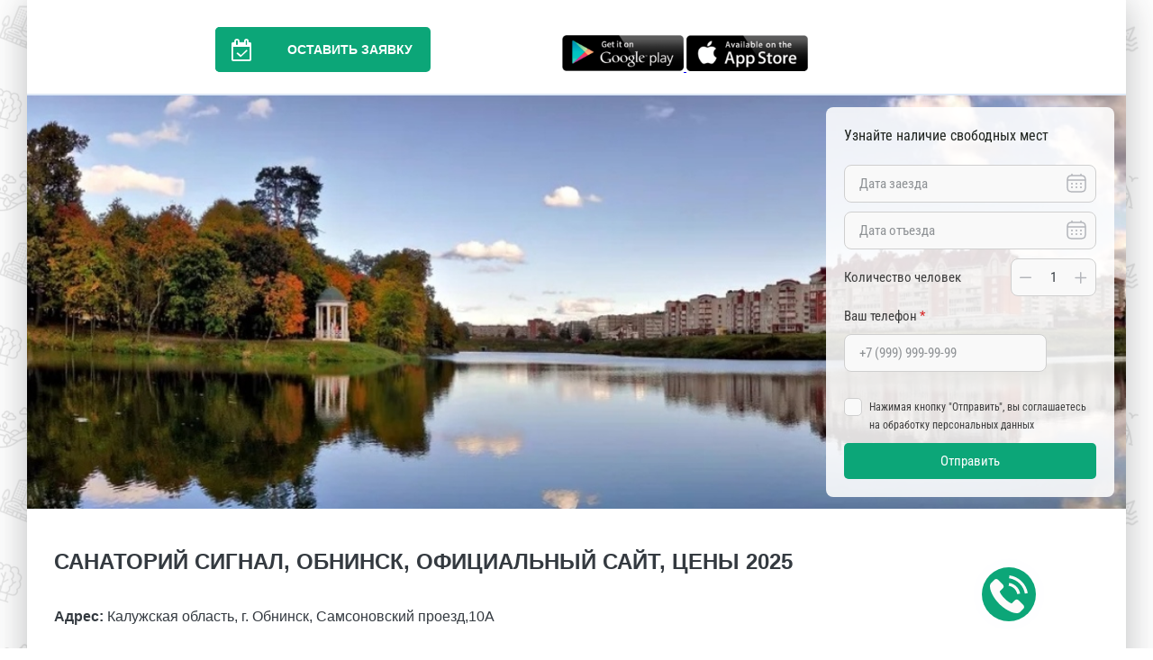

--- FILE ---
content_type: text/html; charset=UTF-8
request_url: https://sanatoriy.net/signal-sanatoriy
body_size: 9946
content:

<!DOCTYPE html>
<html lang="ru_RU">

<head>
    <meta charset="UTF-8">
    <title>Санаторий Сигнал в Обнинске - Официальный сайт санатория Сигнал - Цены на санаторий Сигнал</title>

    <meta name="viewport" content="width=device-width, initial-scale=1.0, user-scalable=no">
	<link rel="canonical" href="http://sanatoriy.net/signal-sanatoriy" />  
    <meta property="og:image" content="https://barhatniesezony.ru/upload/icms/images/sanatories/slider/slide_1533.jpg">
<meta property="og:image:height" content="300">
<meta property="og:title" content="Санаторий Сигнал в Обнинске - Официальный сайт санатория Сигнал - Цены на санаторий Сигнал">
<meta property="og:description" content="Забронировать путевку в санаторий Сигнал в Обнинске. Санаторий Сигнал на официальном сайте. Санаторий в Обнинске с проживанием и питанием. Звоните по телефону: 8 (800) 350-73-20">
<meta property="og:url" content="https://sanatoriy.net/signal-sanatoriy">
<meta property="og:site_name" content="«Сигнал» санаторий">
<meta property="og:locale" content="ru_Ru">
<meta property="og:type" content="website">
<link href="/assets/f315bd8f/air-datepicker.css?v=1765714731" rel="stylesheet">
<link href="/assets/236d958/css/jquery.growl.css?v=1722421357" rel="stylesheet">
<link href="https://fonts.googleapis.com/css?family=Roboto:400,500,700&amp;amp;subset=latin,cyrillic,cyrillic-ext" rel="stylesheet">
<link href="https://fonts.googleapis.com/css?family=Roboto+Slab:700&amp;amp;subset=latin,cyrillic" rel="stylesheet">
<link href="https://fonts.googleapis.com/css?family=Russo+One&amp;amp;subset=latin,cyrillic" rel="stylesheet">
<link href="https://maxcdn.bootstrapcdn.com/font-awesome/4.7.0/css/font-awesome.min.css" rel="stylesheet">
<link href="/assets/89a65905/css/normalize.css?v=1765714731" rel="stylesheet">
<link href="/assets/89a65905/plugins/slick/slick.css?v=1765714731" rel="stylesheet">
<link href="/assets/89a65905/plugins/slick/slick-theme.css?v=1765714731" rel="stylesheet">
<link href="/assets/89a65905/plugins/fancybox/css.min.css?v=1765714731" rel="stylesheet">
<link href="/assets/89a65905/css/main.css?v=1765714731" rel="stylesheet">
<link href="/assets/89a65905/css/custom.css?v=1765714731" rel="stylesheet">
<link href="/assets/89a65905/css/advanced.css?v=1765714731" rel="stylesheet">
<link href="/assets/89a65905/css/test.css?v=1765714731" rel="stylesheet">
<link href="/assets/89a65905/css/apbase.normalize-ouq91q.css?v=1765714731" rel="stylesheet">
<link href="/assets/89a65905/css/topform.css?v=1765714731" rel="stylesheet">
<style>.s-page {
    background: #0ca678;
}

.s-page-style .s-section, .s-page-style .pane-addmi-breadcrumb {
    background-color: ;
}

.s-page-style, .pane-sanatorium-extra-sidebar-menu .menu a, .s-page-style .node-room-full .node-title, .s-page-style .pane-sanatorium-extra-phone-2-header .pane-content, .s-page-style .node-room-full .field--price {
    color: ;
}

.s-page-style h1, .s-page-style h2, .s-page-style h3, .s-page-style h4, .s-page-style h5, .s-page-style h6, .s-page-style .pane-title {
    color: ;
}

.s-page-style a {
    color: ;
}
.pane-sanatorium-extra-order-room-header .pane-content a {
    background-color: #0ca678;
}
.pane-sanatorium-extra-order-room-header .pane-content a .fa, .pane-sanatorium-extra-order-room-header .pane-content a:hover {
    background-color: ;
}
.s-page-style .node-room-full .field--order-room a, a.fckbutton, .pane-sanatorium-extra-main-menu .menu, .pane-sanatorium-extra-sidebar-menu .menu a.active, .pane-sanatorium-extra-sidebar-menu .menu a:hover, .field--order-room a, .all-view a, .s-page-style .pager_wrap, .s-page-style .pagination, .node-sys_consult-full .field--set_quetion a {
    background-color: #0ca678;
}
.form-submit {
    background-color: #0ca678;
}
.form-checkbox .control-label::before {
    border-color: #0ca678;
}
.form-checkbox input[type="checkbox"]:checked + .control-label::before {
    background-color: #0ca678;
}
.pane-sanatorium-extra-main-menu .block--menu > .menu > li:hover > a, .pane-sanatorium-extra-main-menu .block--menu > .menu > li.active > a, .pane-sanatorium-extra-main-menu .block--menu > .menu > li.active-trail > a, .pane-sanatorium-extra-main-menu .block--menu .menu .menu > li:hover > a, .pane-sanatorium-extra-main-menu .block--menu .menu .menu > li.active > a, .pane-sanatorium-extra-main-menu .block--menu .menu .menu > li.active-trail > a, .all-view a:hover, .field--order-room a:hover, .node-sys_consult-full .field--set_quetion a:hover {
    background-color:  !important;
}
.s-page-style a.inline-order-button:hover, .s-page-style a.inline-question-button:hover, a.fckbutton:hover {
    background-color:  !important;
}
.form-submit:hover {
    background-color: ;
}
.s-page-style .pagination {
    border-color:  !important;
}

.s-page-style a.inline-order-button, .s-page-style a.inline-question-button {
    background: #0ca678;
    color: #fff;
}
.pagination {
    background: #0ca678;
    border-color: ;
}
.s-page-style .pagination a, .s-page-style .pagination .active {
    color: #fff;
}
.header-main-mobile .burger-button .stick {
    background-color: #0ca678;
}
.header-main-mobile .burger-menu-block {
    border-bottom: 2px solid #0ca678
}
.header-main-mobile .burger-menu-block a {
    color: #0ca678;
}
.wrap-menu-mobile ul li a {
    background-color: #0ca678;
}
.wrap-menu-mobile ul li a:active,
.wrap-menu-mobile ul li a:hover,
{
    background-color: ;
}</style>
<style>.s-page {
    background: #0ca678;
}

.s-page-style .s-section, .s-page-style .pane-addmi-breadcrumb {
    background-color: ;
}

.s-page-style, .pane-sanatorium-extra-sidebar-menu .menu a, .s-page-style .node-room-full .node-title, .s-page-style .pane-sanatorium-extra-phone-2-header .pane-content, .s-page-style .node-room-full .field--price {
    color: ;
}

.s-page-style h1, .s-page-style h2, .s-page-style h3, .s-page-style h4, .s-page-style h5, .s-page-style h6, .s-page-style .pane-title {
    color: ;
}

.s-page-style a {
    color: ;
}
.pane-sanatorium-extra-order-room-header .pane-content a {
    background-color: #0ca678;
}
.pane-sanatorium-extra-order-room-header .pane-content a .fa, .pane-sanatorium-extra-order-room-header .pane-content a:hover {
    background-color: ;
}
.s-page-style .node-room-full .field--order-room a, a.fckbutton, .pane-sanatorium-extra-main-menu .menu, .pane-sanatorium-extra-sidebar-menu .menu a.active, .pane-sanatorium-extra-sidebar-menu .menu a:hover, .field--order-room a, .all-view a, .s-page-style .pager_wrap, .s-page-style .pagination, .node-sys_consult-full .field--set_quetion a {
    background-color: #0ca678;
}
.form-submit {
    background-color: #0ca678;
}

.slide-form-wrapper .slide-form .form-group .submit,
.s-form.new-form .form-group .submit {
    background-color: #0ca678;
}

.slide-form-wrapper .slide-form .form-group .submit:hover,
.s-form.new-form .form-group .submit:hover {
    background-color: ;
}

.s-form.new-form .form-group .inputs .radio-input input:checked+label::after {
    background-color: #0ca678;
}

.s-form.new-form .form-group .inputs .select-shell-item span:hover {
    background-color: ;
}

.s-form.new-form .form-group .inputs .custom-checkbox input:checked + label {
    background-color: #0ca678;
}

.form-checkbox .control-label::before {
    border-color: #0ca678;
}
.form-checkbox input[type="checkbox"]:checked + .control-label::before {
    background-color: #0ca678;
}
.pane-sanatorium-extra-main-menu .block--menu > .menu > li:hover > a, .pane-sanatorium-extra-main-menu .block--menu > .menu > li.active > a, .pane-sanatorium-extra-main-menu .block--menu > .menu > li.active-trail > a, .pane-sanatorium-extra-main-menu .block--menu .menu .menu > li:hover > a, .pane-sanatorium-extra-main-menu .block--menu .menu .menu > li.active > a, .pane-sanatorium-extra-main-menu .block--menu .menu .menu > li.active-trail > a, .all-view a:hover, .field--order-room a:hover, .node-sys_consult-full .field--set_quetion a:hover {
    background-color:  !important;
}
.s-page-style a.inline-order-button:hover, .s-page-style a.inline-question-button:hover, a.fckbutton:hover {
    background-color:  !important;
}
.form-submit:hover {
    background-color: ;
}
.s-page-style .pagination {
    border-color:  !important;
}

.s-page-style a.inline-order-button, .s-page-style a.inline-question-button {
    background: #0ca678;
    color: #fff;
}
.pagination {
    background: #0ca678;
    border-color: ;
}
.s-page-style .pagination a, .s-page-style .pagination .active {
    color: #fff;
}
.header-main-mobile .burger-button .stick {
    background-color: #0ca678;
}
.header-main-mobile .burger-menu-block {
    border-bottom: 2px solid #0ca678
}
.header-main-mobile .burger-menu-block a {
    color: #0ca678;
}
.wrap-menu-mobile ul li a {
    background-color: #0ca678;
}
.wrap-menu-mobile ul li a:active,
.wrap-menu-mobile ul li a:hover,
{
    background-color: ;
}</style>
    <script type="text/javascript" async src="https://app.uiscom.ru/static/cs.min.js?k=HAkfW0bvFk7Q3K_8KgAdT4ZWQXDKx7Kh"></script>
	<script type="application/ld+json">
{
  "@context": "https://schema.org",
  "@type": "WebSite",
  "name": "Санатории России",
  "alternateName": "Санатории России официальный сайт",
  "url": "https://sanatoriy.net/",
  "description": "Широкий спектр туристических услуг по России, Лечение в Беларуси, отдых в Абхазии, Азербайджане, Прибалтике, Грузии, Армении, Киргизии. Система онлайн бронирования. Акции и скидки для пенсионеров.",
  "potentialAction": {
    "@type": "SearchAction",
    "target": {
      "@type": "EntryPoint",
      "urlTemplate": "https://sanatoriy.net/search?q={search_term_string}"
    },
    "query-input": "required name=search_term_string"
  }
}
</script>

</head>

<body class="s-page-style" style="background:url('/assets/89a65905/img/pattern.png')">
    <style>
        .pane-sanatorium-extra-main-menu .block--menu>.menu>li:hover>a,
        .pane-sanatorium-extra-main-menu .block--menu>.menu>li.active>a,
        .pane-sanatorium-extra-main-menu .block--menu>.menu>li.active-trail>a,
        .pane-sanatorium-extra-main-menu .block--menu .menu .menu>li:hover>a,
        .pane-sanatorium-extra-main-menu .block--menu .menu .menu>li.active>a,
        .pane-sanatorium-extra-main-menu .block--menu .menu .menu>li.active-trail>a,
        .all-view a:hover,
        .field--order-room a:hover,
        .node-sys_consult-full .field--set_quetion a:hover {
            background-color: #0ca678 !important;
        }

        .pane-sanatorium-extra-order-room-header .pane-content a .fa {
            background-color: #0ca678 !important;
        }

        .pane-sanatorium-extra-order-room-header .pane-content a:hover,
        .pane-sanatorium-extra-order-room-header .pane-content a .fa:hover {
            background-color: #0ca678 !important;
        }

        #stellsPartner1 {
            margin-bottom: 0 !important;
        }
    </style>
    
            <div class="js-popup-callback callb-fixed-but pulse" style="background-color: #0ca678"></div>
    
    
    <div class="slide-form-wrapper" style="position: revert; display: none;" id="order-popup">
    <form id="orderform" action="#">
        <div class="slide-form">
            <input type="hidden" id="sanatory_name" name="name" value="&laquo;Сигнал&raquo; санаторий">
            <input type="hidden" id="url" name="url" value="https://sanatoriy.net/signal-sanatoriy">
            <div class="form-header">Узнайте наличие свободных мест</div>
            <div class="form-group">
                <input type="text" class="date" name="dateFrom" id="order-date-from" placeholder="Дата заезда">
                <div class="float-image">
                    <svg width="24" height="24" viewBox="0 0 24 24" fill="none" xmlns="http://www.w3.org/2000/svg">
                        <path d="M17 14C17.5523 14 18 13.5523 18 13C18 12.4477 17.5523 12 17 12C16.4477 12 16 12.4477 16 13C16 13.5523 16.4477 14 17 14Z" fill="#B3B5BA" />
                        <path d="M17 18C17.5523 18 18 17.5523 18 17C18 16.4477 17.5523 16 17 16C16.4477 16 16 16.4477 16 17C16 17.5523 16.4477 18 17 18Z" fill="#B3B5BA" />
                        <path d="M13 13C13 13.5523 12.5523 14 12 14C11.4477 14 11 13.5523 11 13C11 12.4477 11.4477 12 12 12C12.5523 12 13 12.4477 13 13Z" fill="#B3B5BA" />
                        <path d="M13 17C13 17.5523 12.5523 18 12 18C11.4477 18 11 17.5523 11 17C11 16.4477 11.4477 16 12 16C12.5523 16 13 16.4477 13 17Z" fill="#B3B5BA" />
                        <path d="M7 14C7.55229 14 8 13.5523 8 13C8 12.4477 7.55229 12 7 12C6.44772 12 6 12.4477 6 13C6 13.5523 6.44772 14 7 14Z" fill="#B3B5BA" />
                        <path d="M7 18C7.55229 18 8 17.5523 8 17C8 16.4477 7.55229 16 7 16C6.44772 16 6 16.4477 6 17C6 17.5523 6.44772 18 7 18Z" fill="#B3B5BA" />
                        <path fill-rule="evenodd" clip-rule="evenodd" d="M7 1.75C7.41421 1.75 7.75 2.08579 7.75 2.5V3.26272C8.412 3.24999 9.14133 3.24999 9.94346 3.25H14.0564C14.8586 3.24999 15.588 3.24999 16.25 3.26272V2.5C16.25 2.08579 16.5858 1.75 17 1.75C17.4142 1.75 17.75 2.08579 17.75 2.5V3.32709C18.0099 3.34691 18.2561 3.37182 18.489 3.40313C19.6614 3.56076 20.6104 3.89288 21.3588 4.64124C22.1071 5.38961 22.4392 6.33855 22.5969 7.51098C22.75 8.65018 22.75 10.1058 22.75 11.9435V14.0564C22.75 15.8941 22.75 17.3498 22.5969 18.489C22.4392 19.6614 22.1071 20.6104 21.3588 21.3588C20.6104 22.1071 19.6614 22.4392 18.489 22.5969C17.3498 22.75 15.8942 22.75 14.0565 22.75H9.94359C8.10585 22.75 6.65018 22.75 5.51098 22.5969C4.33856 22.4392 3.38961 22.1071 2.64124 21.3588C1.89288 20.6104 1.56076 19.6614 1.40314 18.489C1.24997 17.3498 1.24998 15.8942 1.25 14.0564V11.9436C1.24998 10.1058 1.24997 8.65019 1.40314 7.51098C1.56076 6.33855 1.89288 5.38961 2.64124 4.64124C3.38961 3.89288 4.33856 3.56076 5.51098 3.40313C5.7439 3.37182 5.99006 3.34691 6.25 3.32709V2.5C6.25 2.08579 6.58579 1.75 7 1.75ZM5.71085 4.88976C4.70476 5.02502 4.12511 5.27869 3.7019 5.7019C3.27869 6.12511 3.02502 6.70476 2.88976 7.71085C2.86685 7.88123 2.8477 8.06061 2.83168 8.25H21.1683C21.1523 8.06061 21.1331 7.88124 21.1102 7.71085C20.975 6.70476 20.7213 6.12511 20.2981 5.7019C19.8749 5.27869 19.2952 5.02502 18.2892 4.88976C17.2615 4.75159 15.9068 4.75 14 4.75H10C8.09318 4.75 6.73851 4.75159 5.71085 4.88976ZM2.75 12C2.75 11.146 2.75032 10.4027 2.76309 9.75H21.2369C21.2497 10.4027 21.25 11.146 21.25 12V14C21.25 15.9068 21.2484 17.2615 21.1102 18.2892C20.975 19.2952 20.7213 19.8749 20.2981 20.2981C19.8749 20.7213 19.2952 20.975 18.2892 21.1102C17.2615 21.2484 15.9068 21.25 14 21.25H10C8.09318 21.25 6.73851 21.2484 5.71085 21.1102C4.70476 20.975 4.12511 20.7213 3.7019 20.2981C3.27869 19.8749 3.02502 19.2952 2.88976 18.2892C2.75159 17.2615 2.75 15.9068 2.75 14V12Z" fill="#B3B5BA" />
                    </svg>
                </div>
            </div>
            <div class="form-group">
                <input type="text" class="date" name="dateTo" id="order-date-to" placeholder="Дата отъезда">
                <div class="float-image">
                    <svg width="24" height="24" viewBox="0 0 24 24" fill="none" xmlns="http://www.w3.org/2000/svg">
                        <path d="M17 14C17.5523 14 18 13.5523 18 13C18 12.4477 17.5523 12 17 12C16.4477 12 16 12.4477 16 13C16 13.5523 16.4477 14 17 14Z" fill="#B3B5BA" />
                        <path d="M17 18C17.5523 18 18 17.5523 18 17C18 16.4477 17.5523 16 17 16C16.4477 16 16 16.4477 16 17C16 17.5523 16.4477 18 17 18Z" fill="#B3B5BA" />
                        <path d="M13 13C13 13.5523 12.5523 14 12 14C11.4477 14 11 13.5523 11 13C11 12.4477 11.4477 12 12 12C12.5523 12 13 12.4477 13 13Z" fill="#B3B5BA" />
                        <path d="M13 17C13 17.5523 12.5523 18 12 18C11.4477 18 11 17.5523 11 17C11 16.4477 11.4477 16 12 16C12.5523 16 13 16.4477 13 17Z" fill="#B3B5BA" />
                        <path d="M7 14C7.55229 14 8 13.5523 8 13C8 12.4477 7.55229 12 7 12C6.44772 12 6 12.4477 6 13C6 13.5523 6.44772 14 7 14Z" fill="#B3B5BA" />
                        <path d="M7 18C7.55229 18 8 17.5523 8 17C8 16.4477 7.55229 16 7 16C6.44772 16 6 16.4477 6 17C6 17.5523 6.44772 18 7 18Z" fill="#B3B5BA" />
                        <path fill-rule="evenodd" clip-rule="evenodd" d="M7 1.75C7.41421 1.75 7.75 2.08579 7.75 2.5V3.26272C8.412 3.24999 9.14133 3.24999 9.94346 3.25H14.0564C14.8586 3.24999 15.588 3.24999 16.25 3.26272V2.5C16.25 2.08579 16.5858 1.75 17 1.75C17.4142 1.75 17.75 2.08579 17.75 2.5V3.32709C18.0099 3.34691 18.2561 3.37182 18.489 3.40313C19.6614 3.56076 20.6104 3.89288 21.3588 4.64124C22.1071 5.38961 22.4392 6.33855 22.5969 7.51098C22.75 8.65018 22.75 10.1058 22.75 11.9435V14.0564C22.75 15.8941 22.75 17.3498 22.5969 18.489C22.4392 19.6614 22.1071 20.6104 21.3588 21.3588C20.6104 22.1071 19.6614 22.4392 18.489 22.5969C17.3498 22.75 15.8942 22.75 14.0565 22.75H9.94359C8.10585 22.75 6.65018 22.75 5.51098 22.5969C4.33856 22.4392 3.38961 22.1071 2.64124 21.3588C1.89288 20.6104 1.56076 19.6614 1.40314 18.489C1.24997 17.3498 1.24998 15.8942 1.25 14.0564V11.9436C1.24998 10.1058 1.24997 8.65019 1.40314 7.51098C1.56076 6.33855 1.89288 5.38961 2.64124 4.64124C3.38961 3.89288 4.33856 3.56076 5.51098 3.40313C5.7439 3.37182 5.99006 3.34691 6.25 3.32709V2.5C6.25 2.08579 6.58579 1.75 7 1.75ZM5.71085 4.88976C4.70476 5.02502 4.12511 5.27869 3.7019 5.7019C3.27869 6.12511 3.02502 6.70476 2.88976 7.71085C2.86685 7.88123 2.8477 8.06061 2.83168 8.25H21.1683C21.1523 8.06061 21.1331 7.88124 21.1102 7.71085C20.975 6.70476 20.7213 6.12511 20.2981 5.7019C19.8749 5.27869 19.2952 5.02502 18.2892 4.88976C17.2615 4.75159 15.9068 4.75 14 4.75H10C8.09318 4.75 6.73851 4.75159 5.71085 4.88976ZM2.75 12C2.75 11.146 2.75032 10.4027 2.76309 9.75H21.2369C21.2497 10.4027 21.25 11.146 21.25 12V14C21.25 15.9068 21.2484 17.2615 21.1102 18.2892C20.975 19.2952 20.7213 19.8749 20.2981 20.2981C19.8749 20.7213 19.2952 20.975 18.2892 21.1102C17.2615 21.2484 15.9068 21.25 14 21.25H10C8.09318 21.25 6.73851 21.2484 5.71085 21.1102C4.70476 20.975 4.12511 20.7213 3.7019 20.2981C3.27869 19.8749 3.02502 19.2952 2.88976 18.2892C2.75159 17.2615 2.75 15.9068 2.75 14V12Z" fill="#B3B5BA" />
                    </svg>
                </div>
            </div>
            <div class="form-group form-group-flex">
                <label for="order-count">Количество человек</label>
                <div class="countable-input">
                    <button type="button" class="count-minus" id="order-count-minus">
                        <svg width="13" height="2" viewBox="0 0 13 2" fill="none" xmlns="http://www.w3.org/2000/svg">
                            <rect y="2" width="1.5" height="13" rx="0.75" transform="rotate(-90 0 2)" fill="#B3B5BA" />
                        </svg>
                    </button>
                    <input type="number" value="1" name="count" id="order-count">
                    <button type="button" class="count-plus" id="order-count-plus">
                        <svg width="14" height="13" viewBox="0 0 14 13" fill="none" xmlns="http://www.w3.org/2000/svg">
                            <path d="M6.75 0C6.33579 0 6 0.335786 6 0.75V5.75H1C0.585786 5.75 0.25 6.08579 0.25 6.5C0.25 6.91421 0.585786 7.25 1 7.25H6V12.25C6 12.6642 6.33579 13 6.75 13C7.16421 13 7.5 12.6642 7.5 12.25V7.25H12.5C12.9142 7.25 13.25 6.91421 13.25 6.5C13.25 6.08579 12.9142 5.75 12.5 5.75H7.5V0.75C7.5 0.335786 7.16421 0 6.75 0Z" fill="#B3B5BA" />
                        </svg>
                    </button>
                </div>
                <img class="float-image" src="" alt="">
            </div>
            <div class="form-group">
                <label for="order-phone">Ваш телефон <span class="required">*</span></label>
                <input type="tel" name="phone" id="order-phone" placeholder="+7 (999) 999-99-99" minlength="16" required>
            </div>
            <div class="form-group agreement">
                <input type="checkbox" name="agreement" id="order-agreement" required>
                <label for="order-agreement"><span>Нажимая кнопку "Отправить", вы соглашаетесь на обработку персональных
                        данных</span></label>
            </div>
            <div class="form-group">
                <button class="submit" type="sumbit" id="orderform-submit">Отправить</button>
            </div>
        </div>
    </form>
</div>    
<div class="modal-block" id="callback-order-win">
    <div class="modal-wrapper">
        <form id="callback-popup" class="modal-win" action="/signal-sanatoriy" method="post">
<input type="hidden" name="_csrf" value="z1G726n7toVWYNGI3YBDPppvfKSI2wJauKzqk46Bl2jnhbvMfqQAbH9pyxiwQj3Lb3wBsyFA2fXAn_2zHsRoGA==">        <a href="javascript:void(0);" class="close-modal js-close-modal">
            <img src="/assets/52dc6f38/img/close.svg">
        </a>
        <p class="modal-title">
            Обратный звонок
        </p>
        <div class="input-row field-callback-sanatory">
<input type="hidden" id="callback-sanatory" class="form-control" name="Callback[sanatory]" value="1533">


<div class="help-block"></div>
</div>
        <div class="input-row field-callback-type">
<input type="hidden" name="Callback[type]" value=""><div id="callback-type" class="radio-list js-callback-types"><label><input type="radio" name="Callback[type]" value="1" checked> Частное лицо</label>
<label><input type="radio" name="Callback[type]" value="2"> Турагенство</label></div>


<div class="help-block"></div>
</div>
        <div class="input-row field-callback-phone">
<input type="text" id="callback-phone" name="Callback[phone]" placeholder="Телефон" data-plugin-inputmask="inputmask_8b2a4bfb">


<div class="help-block"></div>
</div>
        <div class="input-row field-callback-name required">
<input type="text" id="callback-name" class="form-control" name="Callback[name]" placeholder="Контактное лицо" aria-required="true">


<div class="help-block"></div>
</div>
        <div class="js-private-person-hide" style="display: none;">
            <div class="input-row field-callback-city">
<input type="text" id="callback-city" class="form-control" name="Callback[city]" placeholder="Город">


<div class="help-block"></div>
</div>        </div>
        <div class="js-private-person-hide" style="display: none;">
            <div class="input-row field-callback-agency">
<input type="text" id="callback-agency" class="form-control" name="Callback[agency]" placeholder="Название ТА">


<div class="help-block"></div>
</div>        </div>
        
        <div class="input-row field-callback-text">
<input type="text" id="callback-text" class="form-control" name="Callback[text]" placeholder="Вопрос или комментарий">


<div class="help-block"></div>
</div>

        <div class="form-group form-checkbox">
            <div class="input-row field-callback-agreement">
<input type="hidden" name="Callback[agreement]" value="0"><input type="checkbox" id="callback-agreement" name="Callback[agreement]" value="1" checked>
<label class="control-label" for="callback-agreement">Подтверждаю согласие с <a href="/upload/icms/files/parameters/file_5.pdf" target='_blank'>политикой конфиденциальности</a></label>

<div class="help-block"></div>
</div>        </div>

        <div class="input-row btn-row">
            <button id="w0" class="btn orange-btn callback-submit">Отправить</button>        </div>
        </form>    </div>
</div>
    <div class="site-wrapper site-page-wrapper">
        <header class="s-header new">
            <div class="header-wrap-main">
                <div class="column logo">
                    <div class="panel-pane pane-block pane-sanatorium-extra-logo">
                        <div class="pane-content">
                                                    </div>
                    </div>
                </div>
                <div class="column order-call">
                    <div class="panel-pane pane-block pane-sanatorium-extra-order-room-header">
                        <div class="pane-content">
                            <a class="autodialog js-sanatory-order-button" href="javascript:void(0);">
                                <i class="fa fa-calendar-check-o"></i>Оставить заявку
                            </a>
                        </div>
                    </div>
                </div>
                <div class="column info-first">
                                        <div class="panel-pane pane-block pane-sanatorium-extra-order-call">
                        <div class="pane-content">
                            <a href='https://play.google.com/store/apps/details?id=com.sanatoriy.ru' target="_blank">
                                <img src='/assets/52dc6f38/img/googleplay-icon.png' style="width:135px;">
                            </a>
                            <a target="_blank" href='https://apps.apple.com/ru/app/%D1%81%D0%B0%D0%BD%D0%B0%D1%82%D0%BE%D1%80%D0%B8%D0%B8-%D1%80%D0%BE%D1%81%D1%81%D0%B8%D0%B8/id1577350811'>
                                <img src='/assets/52dc6f38/img/appstore-icon.png' style="width:135px;">
                            </a>
                        </div>
                    </div>
                </div>
                <div class="column info-second">
                    <a id="san-phone-one" href="tel:" class="panel-pane pane-block pane-sanatorium-extra-phone-2-header">
                        <div class="pane-content" itemprop="telephone" content="+">
                                                    </div>
                    </a>
                                    </div>
            </div>
            <div class="header-wrap-main header-main-mobile">
                <div class="first-line">
                                        <div class="column logo">
                        <div class="panel-pane pane-block pane-sanatorium-extra-logo">
                            <div class="pane-content">
                                                            </div>
                        </div>
                    </div>
                    <div class="column order-call">
                        <div class="panel-pane pane-block pane-sanatorium-extra-order-room-header">
                            <div class="pane-content">
                                <a class="autodialog js-sanatory-order-button" href="javascript:void(0);">
                                    <i class="fa fa-calendar-check-o"></i>Оставить заявку
                                </a>

                            </div>
                        </div>
                    </div>
                </div>
                <div class="second-line">
                    <div class="column info-second">
                        <a id="san-phone-one" href="tel:" class="panel-pane pane-block pane-sanatorium-extra-phone-2-header">
                            <div class="pane-content" itemprop="telephone" content="+">
                                                            </div>
                        </a>
                                            </div>
                    <div class="column info-first">
                                                <div class="panel-pane pane-block pane-sanatorium-extra-order-call">
                            <div class="pane-content">
                                <a href='https://play.google.com/store/apps/details?id=com.sanatoriy.ru' target="_blank">
                                    <img src='/assets/52dc6f38/img/googleplay-icon.png' style="width:135px;">
                                </a>
                                <a target="_blank" href='https://apps.apple.com/ru/app/%D1%81%D0%B0%D0%BD%D0%B0%D1%82%D0%BE%D1%80%D0%B8%D0%B8-%D1%80%D0%BE%D1%81%D1%81%D0%B8%D0%B8/id1577350811'>
                                    <img src='/assets/52dc6f38/img/appstore-icon.png' style="width:135px;">
                                </a>
                            </div>
                        </div>
                    </div>
                </div>
            </div>
            <div class="header-wrap-menu">
                <div class="panel-pane pane-block pane-sanatorium-extra-main-menu">
                    <div class="pane-content">
                        
<nav role="navigation" class="block block--menu">

    <ul class="menu">
                                    
        <li class="mobile-more">
            <button class="mobile-more-button">...</button>
        </li>
    </ul>

</nav>                    </div>
                </div>
            </div>
        </header>
        <div class="page-content page-wrapper">

            

<div class="s-content-top">
    <div class="panel-pane pane-views pane-slider pane-slider-views-block">
        <div class="pane-content">
            <div class="view-slider view-slider-block">
                <div class="view-content">
                    <div class="views-row views-row-1">
                        <div class="views-field views-field-field-img">

                            <div class="fake-mobile-form" class="">
                                <a href="javascript:void(0);" class="autodialog js-sanatory-order-button"><img
                                        src="/upload/images/fake-form.png" alt="form"></a>
                            </div>

                            <div class="slide-form-wrapper">
                                <form id="topform" action="#">
                                    <div class="slide-form">
                                        <input type="hidden" id="sanatory_name" name="name"
                                            value="&laquo;Сигнал&raquo; санаторий">
                                        <input type="hidden" id="url" name="url" value="https://sanatoriy.net/signal-sanatoriy">
                                        <div class="form-header">Узнайте наличие свободных мест</div>
                                        <div class="form-group">
                                            <input type="text" class="date" name="dateFrom" id="date-from"
                                                placeholder="Дата заезда">
                                            <div class="float-image">
                                                <svg width="24" height="24" viewBox="0 0 24 24" fill="none"
                                                    xmlns="http://www.w3.org/2000/svg">
                                                    <path
                                                        d="M17 14C17.5523 14 18 13.5523 18 13C18 12.4477 17.5523 12 17 12C16.4477 12 16 12.4477 16 13C16 13.5523 16.4477 14 17 14Z"
                                                        fill="#B3B5BA" />
                                                    <path
                                                        d="M17 18C17.5523 18 18 17.5523 18 17C18 16.4477 17.5523 16 17 16C16.4477 16 16 16.4477 16 17C16 17.5523 16.4477 18 17 18Z"
                                                        fill="#B3B5BA" />
                                                    <path
                                                        d="M13 13C13 13.5523 12.5523 14 12 14C11.4477 14 11 13.5523 11 13C11 12.4477 11.4477 12 12 12C12.5523 12 13 12.4477 13 13Z"
                                                        fill="#B3B5BA" />
                                                    <path
                                                        d="M13 17C13 17.5523 12.5523 18 12 18C11.4477 18 11 17.5523 11 17C11 16.4477 11.4477 16 12 16C12.5523 16 13 16.4477 13 17Z"
                                                        fill="#B3B5BA" />
                                                    <path
                                                        d="M7 14C7.55229 14 8 13.5523 8 13C8 12.4477 7.55229 12 7 12C6.44772 12 6 12.4477 6 13C6 13.5523 6.44772 14 7 14Z"
                                                        fill="#B3B5BA" />
                                                    <path
                                                        d="M7 18C7.55229 18 8 17.5523 8 17C8 16.4477 7.55229 16 7 16C6.44772 16 6 16.4477 6 17C6 17.5523 6.44772 18 7 18Z"
                                                        fill="#B3B5BA" />
                                                    <path fill-rule="evenodd" clip-rule="evenodd"
                                                        d="M7 1.75C7.41421 1.75 7.75 2.08579 7.75 2.5V3.26272C8.412 3.24999 9.14133 3.24999 9.94346 3.25H14.0564C14.8586 3.24999 15.588 3.24999 16.25 3.26272V2.5C16.25 2.08579 16.5858 1.75 17 1.75C17.4142 1.75 17.75 2.08579 17.75 2.5V3.32709C18.0099 3.34691 18.2561 3.37182 18.489 3.40313C19.6614 3.56076 20.6104 3.89288 21.3588 4.64124C22.1071 5.38961 22.4392 6.33855 22.5969 7.51098C22.75 8.65018 22.75 10.1058 22.75 11.9435V14.0564C22.75 15.8941 22.75 17.3498 22.5969 18.489C22.4392 19.6614 22.1071 20.6104 21.3588 21.3588C20.6104 22.1071 19.6614 22.4392 18.489 22.5969C17.3498 22.75 15.8942 22.75 14.0565 22.75H9.94359C8.10585 22.75 6.65018 22.75 5.51098 22.5969C4.33856 22.4392 3.38961 22.1071 2.64124 21.3588C1.89288 20.6104 1.56076 19.6614 1.40314 18.489C1.24997 17.3498 1.24998 15.8942 1.25 14.0564V11.9436C1.24998 10.1058 1.24997 8.65019 1.40314 7.51098C1.56076 6.33855 1.89288 5.38961 2.64124 4.64124C3.38961 3.89288 4.33856 3.56076 5.51098 3.40313C5.7439 3.37182 5.99006 3.34691 6.25 3.32709V2.5C6.25 2.08579 6.58579 1.75 7 1.75ZM5.71085 4.88976C4.70476 5.02502 4.12511 5.27869 3.7019 5.7019C3.27869 6.12511 3.02502 6.70476 2.88976 7.71085C2.86685 7.88123 2.8477 8.06061 2.83168 8.25H21.1683C21.1523 8.06061 21.1331 7.88124 21.1102 7.71085C20.975 6.70476 20.7213 6.12511 20.2981 5.7019C19.8749 5.27869 19.2952 5.02502 18.2892 4.88976C17.2615 4.75159 15.9068 4.75 14 4.75H10C8.09318 4.75 6.73851 4.75159 5.71085 4.88976ZM2.75 12C2.75 11.146 2.75032 10.4027 2.76309 9.75H21.2369C21.2497 10.4027 21.25 11.146 21.25 12V14C21.25 15.9068 21.2484 17.2615 21.1102 18.2892C20.975 19.2952 20.7213 19.8749 20.2981 20.2981C19.8749 20.7213 19.2952 20.975 18.2892 21.1102C17.2615 21.2484 15.9068 21.25 14 21.25H10C8.09318 21.25 6.73851 21.2484 5.71085 21.1102C4.70476 20.975 4.12511 20.7213 3.7019 20.2981C3.27869 19.8749 3.02502 19.2952 2.88976 18.2892C2.75159 17.2615 2.75 15.9068 2.75 14V12Z"
                                                        fill="#B3B5BA" />
                                                </svg>
                                            </div>
                                        </div>
                                        <div class="form-group">
                                            <input type="text" class="date" name="dateTo" id="date-to"
                                                placeholder="Дата отъезда">
                                            <div class="float-image">
                                                <svg width="24" height="24" viewBox="0 0 24 24" fill="none"
                                                    xmlns="http://www.w3.org/2000/svg">
                                                    <path
                                                        d="M17 14C17.5523 14 18 13.5523 18 13C18 12.4477 17.5523 12 17 12C16.4477 12 16 12.4477 16 13C16 13.5523 16.4477 14 17 14Z"
                                                        fill="#B3B5BA" />
                                                    <path
                                                        d="M17 18C17.5523 18 18 17.5523 18 17C18 16.4477 17.5523 16 17 16C16.4477 16 16 16.4477 16 17C16 17.5523 16.4477 18 17 18Z"
                                                        fill="#B3B5BA" />
                                                    <path
                                                        d="M13 13C13 13.5523 12.5523 14 12 14C11.4477 14 11 13.5523 11 13C11 12.4477 11.4477 12 12 12C12.5523 12 13 12.4477 13 13Z"
                                                        fill="#B3B5BA" />
                                                    <path
                                                        d="M13 17C13 17.5523 12.5523 18 12 18C11.4477 18 11 17.5523 11 17C11 16.4477 11.4477 16 12 16C12.5523 16 13 16.4477 13 17Z"
                                                        fill="#B3B5BA" />
                                                    <path
                                                        d="M7 14C7.55229 14 8 13.5523 8 13C8 12.4477 7.55229 12 7 12C6.44772 12 6 12.4477 6 13C6 13.5523 6.44772 14 7 14Z"
                                                        fill="#B3B5BA" />
                                                    <path
                                                        d="M7 18C7.55229 18 8 17.5523 8 17C8 16.4477 7.55229 16 7 16C6.44772 16 6 16.4477 6 17C6 17.5523 6.44772 18 7 18Z"
                                                        fill="#B3B5BA" />
                                                    <path fill-rule="evenodd" clip-rule="evenodd"
                                                        d="M7 1.75C7.41421 1.75 7.75 2.08579 7.75 2.5V3.26272C8.412 3.24999 9.14133 3.24999 9.94346 3.25H14.0564C14.8586 3.24999 15.588 3.24999 16.25 3.26272V2.5C16.25 2.08579 16.5858 1.75 17 1.75C17.4142 1.75 17.75 2.08579 17.75 2.5V3.32709C18.0099 3.34691 18.2561 3.37182 18.489 3.40313C19.6614 3.56076 20.6104 3.89288 21.3588 4.64124C22.1071 5.38961 22.4392 6.33855 22.5969 7.51098C22.75 8.65018 22.75 10.1058 22.75 11.9435V14.0564C22.75 15.8941 22.75 17.3498 22.5969 18.489C22.4392 19.6614 22.1071 20.6104 21.3588 21.3588C20.6104 22.1071 19.6614 22.4392 18.489 22.5969C17.3498 22.75 15.8942 22.75 14.0565 22.75H9.94359C8.10585 22.75 6.65018 22.75 5.51098 22.5969C4.33856 22.4392 3.38961 22.1071 2.64124 21.3588C1.89288 20.6104 1.56076 19.6614 1.40314 18.489C1.24997 17.3498 1.24998 15.8942 1.25 14.0564V11.9436C1.24998 10.1058 1.24997 8.65019 1.40314 7.51098C1.56076 6.33855 1.89288 5.38961 2.64124 4.64124C3.38961 3.89288 4.33856 3.56076 5.51098 3.40313C5.7439 3.37182 5.99006 3.34691 6.25 3.32709V2.5C6.25 2.08579 6.58579 1.75 7 1.75ZM5.71085 4.88976C4.70476 5.02502 4.12511 5.27869 3.7019 5.7019C3.27869 6.12511 3.02502 6.70476 2.88976 7.71085C2.86685 7.88123 2.8477 8.06061 2.83168 8.25H21.1683C21.1523 8.06061 21.1331 7.88124 21.1102 7.71085C20.975 6.70476 20.7213 6.12511 20.2981 5.7019C19.8749 5.27869 19.2952 5.02502 18.2892 4.88976C17.2615 4.75159 15.9068 4.75 14 4.75H10C8.09318 4.75 6.73851 4.75159 5.71085 4.88976ZM2.75 12C2.75 11.146 2.75032 10.4027 2.76309 9.75H21.2369C21.2497 10.4027 21.25 11.146 21.25 12V14C21.25 15.9068 21.2484 17.2615 21.1102 18.2892C20.975 19.2952 20.7213 19.8749 20.2981 20.2981C19.8749 20.7213 19.2952 20.975 18.2892 21.1102C17.2615 21.2484 15.9068 21.25 14 21.25H10C8.09318 21.25 6.73851 21.2484 5.71085 21.1102C4.70476 20.975 4.12511 20.7213 3.7019 20.2981C3.27869 19.8749 3.02502 19.2952 2.88976 18.2892C2.75159 17.2615 2.75 15.9068 2.75 14V12Z"
                                                        fill="#B3B5BA" />
                                                </svg>
                                            </div>
                                        </div>
                                        <div class="form-group form-group-flex">
                                            <label for="count">Количество человек</label>
                                            <div class="countable-input">
                                                <button type="button" class="count-minus" id="topform-count-minus">
                                                    <svg width="13" height="2" viewBox="0 0 13 2" fill="none"
                                                        xmlns="http://www.w3.org/2000/svg">
                                                        <rect y="2" width="1.5" height="13" rx="0.75"
                                                            transform="rotate(-90 0 2)" fill="#B3B5BA" />
                                                    </svg>
                                                </button>
                                                <input type="number" value="1" name="count" id="count">
                                                <button type="button" class="count-plus" id="topform-count-plus">
                                                    <svg width="14" height="13" viewBox="0 0 14 13" fill="none"
                                                        xmlns="http://www.w3.org/2000/svg">
                                                        <path
                                                            d="M6.75 0C6.33579 0 6 0.335786 6 0.75V5.75H1C0.585786 5.75 0.25 6.08579 0.25 6.5C0.25 6.91421 0.585786 7.25 1 7.25H6V12.25C6 12.6642 6.33579 13 6.75 13C7.16421 13 7.5 12.6642 7.5 12.25V7.25H12.5C12.9142 7.25 13.25 6.91421 13.25 6.5C13.25 6.08579 12.9142 5.75 12.5 5.75H7.5V0.75C7.5 0.335786 7.16421 0 6.75 0Z"
                                                            fill="#B3B5BA" />
                                                    </svg>
                                                </button>
                                            </div>
                                            <img class="float-image" src="" alt="">
                                        </div>
                                        <div class="form-group">
                                            <label for="phone">Ваш телефон <span class="required">*</span></label>
                                            <input type="tel" name="phone" id="phone" placeholder="+7 (999) 999-99-99" minlength="16"
                                                required>
                                        </div>
                                        <div class="form-group agreement">
                                            <input type="checkbox" name="agreement" id="agreement" required>
                                            <label for="agreement"><span>Нажимая кнопку "Отправить", вы соглашаетесь на
                                                    обработку персональных данных</span></label>
                                        </div>
                                        <div class="form-group">
                                            <button class="submit" type="sumbit" id="topform-submit">Отправить</button>
                                        </div>
                                    </div>
                                </form>
                            </div>

                            <div class="field-content js-sanatory-main-slider">
                                                                                                <img src="/resize/cache/eccb32d586880460981741cb45b82a97.jpg">
                                                                                            </div>
                        </div>
                    </div>
                </div>
            </div>
        </div>
    </div>
</div>


<div class="s-main">
    <main class="s-content contextual-links-region" role="main">
        <div class="panel-pane pane-page-content">
            <div class="pane-content">
                <div class="panel-pane pane-entity-field pane-node-body">

                    <h1 class="pane-title">
                        Санаторий Сигнал, Обнинск, официальный сайт, цены 2025                    </h1>
                    <div class="pane-content">
                        <div class="body">
                            <div class="field__items">
                                <div class="field__item even">
                                                                        <script type="text/javascript" charset="utf-8" src="https://stells.info/assets/js/partner.fire.js"></script>
<div class="s-partnership" style="display:none;">DowXBRTKWpsrFg%2Br9JaTfgzS4b7xSSx0lpWUjdgR2RM%3D</div>

<p><strong>Адрес:</strong> Калужская область, г. Обнинск, Самсоновский проезд,10А<br />
<br />
<strong>ОПИСАНИЕ КОМПЛЕКСА</strong><br />
<br />
Санаторий &quot;Сигнал&quot; приглашает жителей Москвы и Подмосковья на отдых и лечение в современном комфортабельном санатории. Наш санаторий расположен в 100 км южнее от Москвы, в лесопарковой зоне города Обнинска, на берегу реки Протвы.</p>

<p>Живописная природа, леса, луга окружающие санаторий благоприятны для проведения климатотерапии. Усталый городской житель здесь сможет отдохнуть от столичной суеты, слиться с природой, подышать чистым воздухом полей и лесов.<br />
Мы работаем для вас и вашего здоровья круглый год!</p>

<p><strong>КАК ДОБРАТЬСЯ</strong></p>

<p>С Киевского вокзала города Москвы - на электропоезде, или с автовокзала метро &laquo;Теплый Стан&raquo; - на автобусе, или на автомобильном транспорте по Киевскому шоссе до г.Обнинска. Далее городским автобусом или маршрутным такси.</p>

<p>№№ 2, 12, 5, 9, 15 до остановки &laquo;Сигнал&raquo;.</p>
                                                                    </div>
                            </div>
                        </div>
                    </div>
                </div>
                            </div>
        </div>
    </main>
</div>
        </div>
        <footer class="footer page-wrapper">
            <div class="footer-wrap">
                <div class="column copyright">
                                        
                    <div class="panel-pane pane-block pane-sanatorium-extra-copyright">
                        <div class="pane-content">
                                                    </div>
                    </div>
                                        <div class="panel-pane pane-block pane-sanatorium-extra-copyright">
                        <div class="pane-content">
                            <a href=https://ooo-sanatoriy.ru/legal target="_blank"> Документы </a>
                        </div>
                    </div>
                                    </div>
                <div class="column order-call">
                    <div class="panel-pane pane-block pane-sanatorium-extra-order-room-header">
                        <div class="pane-content">
                            <a class="autodialog js-sanatory-order-button" href="javascript:;">
                                <i class="fa fa-calendar-check-o"></i>Забронировать номер онлайн
                            </a>
                        </div>
                    </div>
                </div>
                <div class="column rate"></div>
                <div class="column developer">
                    <div class="panel-pane pane-block pane-sanatorium-extra-developer">
                        <div class="pane-content"></div>
                    </div>
                </div>
            </div>
        </footer>

        <!-- Global site tag (gtag.js) - Google Analytics -->
        <script async src="https://www.googletagmanager.com/gtag/js?id=UA-142474939-1"></script>
        <script>
            window.dataLayer = window.dataLayer || [];

            function gtag() {
                dataLayer.push(arguments);
            }
            gtag('js', new Date());

            gtag('config', 'UA-142474939-1');
        </script>

        <script src="/assets/c305c325/imask.js?v=1765714731"></script>
<script src="/assets/f315bd8f/air-datepicker.js?v=1765714731"></script>
<script src="/assets/f381eaa7/jquery-3.2.1.js?v=1765714731"></script>
<script src="/assets/f381eaa7/jquery-migrate-3.0.0.min.js?v=1765714731"></script>
<script src="/assets/f38b8721/yii.js?v=1722421357"></script>
<script src="/assets/236d958/js/jquery.growl.js?v=1722421357"></script>
<script src="/assets/89a65905/js/topform.js?v=1765714731"></script>
<script src="/assets/89a65905/js/orderform.js?v=1765714731"></script>
<script src="/assets/89a65905/plugins/slick/slick.min.js?v=1765714731"></script>
<script src="/assets/89a65905/plugins/fancybox/js.min.js?v=1765714731"></script>
<script src="/assets/89a65905/js/script.js?v=1765714731"></script>
<script src="/assets/f38b8721/yii.validation.js?v=1722421357"></script>
<script src="/assets/2000de0f/jquery.inputmask.bundle.js?v=1722421357"></script>
<script src="/assets/f38b8721/yii.activeForm.js?v=1722421357"></script>
<script type="text/javascript">

   (function(m,e,t,r,i,k,a){m[i]=m[i]||function(){(m[i].a=m[i].a||[]).push(arguments)};
   m[i].l=1*new Date();k=e.createElement(t),a=e.getElementsByTagName(t)[0],k.async=1,k.src=r,a.parentNode.insertBefore(k,a)})
   (window, document, "script", "https://mc.yandex.ru/metrika/tag.js", "ym");

   ym(52659478, "init", {
        id:52659478,
        clickmap:true,
        trackLinks:true,
        accurateTrackBounce:true,
        webvisor:true
   });



</script>
<script type="text/javascript">jQuery(document).ready(function () {
$('.js-sanatory-order-button').on('click', function() {
    var button = $(this);
    $.fancybox.open({
        src  : '#order-popup',
        type : 'inline', 
        opts : {
            autoFocus: false,
            backFocus: false,
            trapFocus: false,
            touch: false,
            beforeShow : function( instance, current ) {
                if (undefined !== button.data('room-id')) {
                    $('#order-room-id').val(button.data('room-id'));
                } else {
                    $('#order-room-id').val('');
                }
            }
        }
    });
});
$(document).on('change', '.js-callback-types input[type="radio"]', function() {
    let selected = $(this);
    if (selected.val() == 1) {
        $('#callback-popup .js-private-person-hide').hide();
    } else {
        $('#callback-popup .js-private-person-hide').show();
    }
});
var inputmask_8b2a4bfb = {"mask":"+7 (999) 999-99-99"};
jQuery("#callback-phone").inputmask(inputmask_8b2a4bfb);
        $(document).on('beforeSubmit', "#callback-popup", function () {
            var form = $(this);
            if ($(this).find('.has-error').length < 1) {
                $.ajax({"type":"POST","url":"/ajax/callback?url=https://sanatoriy.net/signal-sanatoriy","dataType":"json","success":function(data){
                                if (data.success) {
                                    $.growl({ title: 'Заказ звонка', message: 'Ваш заказ звонка получен.<br>Мы свяжемся с Вами в ближайшее время.', time: 5000});
                                    let button = document.querySelector('.callback-submit');

                                    if (button) {
                                        let el = document.createElement(`div`);
                                        el.innerHTML = `<div class=onsend>
                                        Заявка отправлена!
                                        </div>`;
                            
                                        button.replaceWith(el.firstElementChild);
                                    }

                                } else {
                                    if (data.error == 1) {
                                        $.growl.error({ title: 'Заказ звонка', message: 'Ошибка. Заполните все поля',time: 5000});
                                    }
                                    if (data.error == 2) {
                                        $.growl.error({ title: 'Заказ звонка', message: 'Ошибка. Попробуйте позже',time: 5000});
                                    }
                                }
                            },"data":form.serialize(),"beforeSend":function() {
    form.find(':input:not(:button)').prop('readonly', true);
    form.find(':input:button').prop('disabled', true);
},"complete":function() {
    form.find(':input:not(:button)').prop('readonly', false);
    form.find(':input:button').prop('disabled', false);
}});
            }
            return false;
        });
jQuery('#callback-popup').yiiActiveForm([{"id":"callback-type","name":"type","container":".field-callback-type","input":"#callback-type","validateOnBlur":false,"validate":function (attribute, value, messages, deferred, $form) {yii.validation.range(value, messages, {"range":["1","2"],"not":false,"message":"Значение «Type» неверно.","skipOnEmpty":1});}},{"id":"callback-name","name":"name","container":".field-callback-name","input":"#callback-name","validateOnBlur":false,"validate":function (attribute, value, messages, deferred, $form) {yii.validation.required(value, messages, {"message":"Поле дожно быть заполнено"});}},{"id":"callback-city","name":"city","container":".field-callback-city","input":"#callback-city","validateOnBlur":false,"validate":function (attribute, value, messages, deferred, $form) {if (((attribute, value) => {
    return $('#callback-type').val() == 2;
})(attribute, value)) { yii.validation.required(value, messages, {"message":"Поле обязательно для заполнения"}); }}},{"id":"callback-agency","name":"agency","container":".field-callback-agency","input":"#callback-agency","validateOnBlur":false,"validate":function (attribute, value, messages, deferred, $form) {if (((attribute, value) => {
    return $('#callback-type').val() == 2;
})(attribute, value)) { yii.validation.required(value, messages, {"message":"Поле обязательно для заполнения"}); }}},{"id":"callback-agreement","name":"agreement","container":".field-callback-agreement","input":"#callback-agreement","validateOnBlur":false,"validate":function (attribute, value, messages, deferred, $form) {yii.validation.range(value, messages, {"range":["1"],"not":false,"message":"Необходимо соглашение с политикой конфиденциальности","skipOnEmpty":1});}}], []);
});</script>

        <!-- <script>
        (function(w,d,u){
                var s=d.createElement('script');s.async=true;s.src=u+'?'+(Date.now()/60000|0);
                var h=d.getElementsByTagName('script')[0];h.parentNode.insertBefore(s,h);
        })(window,document,'https://cdn-ru.bitrix24.ru/b15326832/crm/site_button/loader_6_h6hcto.js');
</script> -->

    </div>

    <!-- <script>
        (function(w,d,u){
                var s=d.createElement('script');s.async=true;s.src=u+'?'+(Date.now()/60000|0);
                var h=d.getElementsByTagName('script')[0];h.parentNode.insertBefore(s,h);
        })(window,document,'https://cdn-ru.bitrix24.ru/b15326832/crm/site_button/loader_6_h6hcto.js');
</script> -->

</body>

</html>


--- FILE ---
content_type: text/css
request_url: https://sanatoriy.net/assets/89a65905/css/main.css?v=1765714731
body_size: 3149
content:
html, body {
    height: 100%;
    font-family: 'Rounded Mplus 1c', sans-serif;
    font-size: 14px;
    font-weight: 400;
    color: #343A40;
    scroll-behavior: auto;
}

* {
    margin:0;
    padding:0;
    text-shadow:1px 1px 1px rgba(0,0,0,0.005);
  text-rendering: optimizeLegibility !important;
  -webkit-font-smoothing: antialiased !important;
  -moz-osx-font-smoothing: grayscale;
  -moz-text-size-adjust:100%;
  -webkit-text-size-adjust:100%;
  -ms-text-size-adjust:100%;
}


.site-wrapper {
    display: -webkit-box;
    display: -ms-flexbox;
    display: flex;
    min-height: 100vh;
    -webkit-box-orient: vertical;
    -webkit-box-direction: normal;
    -ms-flex-direction: column;
    flex-direction: column;
    position: relative;
    margin: 0 auto;
    background-color: #fff;
    -webkit-box-sizing: border-box;
    box-sizing: border-box;
    box-shadow: 0 2px 40px 0 rgba(33,37,41,0.30);
    background-color:#fff;
}


.page-content {
    -webkit-box-flex: 1;
        -ms-flex: 1 0 auto;
            flex: 1 0 auto;
}

a {
    text-decoration:none;
}

.site-page-wrapper {
    width:100%;
    max-width: 1220px;
    margin:0 auto;
    -webkit-box-sizing:border-box;
    box-sizing:border-box;
}

.page-wrapper {
    width:100%;
    max-width: 1220px;
    margin:0 auto;
    -webkit-box-sizing:border-box;
    box-sizing:border-box;
    padding-left:24px;
    padding-right:24px;
}

/*header*/



.header-top-row-wrap {
    display: flex;
    justify-content: space-between;
    align-items: center;
    height: 90px;
}

.header-logo-block {
    display: flex;
    justify-content: center;
    background-size: contain;
    background-position: center;
    max-width: 470px;
    height: 100%;
    font-weight: 800;
    font-size: 32px;
    text-transform: uppercase;
    flex-flow: column nowrap;
    line-height: 0.95;
}

.header-logo-block span {
    font-size: 12px;
    color: #868E96;
    line-height: 1.3;
}


.header-logo-block img {
    width:100%;
}

.header-phone-block {
    position: relative;
    display: flex;
    flex-direction: column;
    align-items: flex-end;

}

.header-phone-block a{
    color:#000;
    font-weight: 600;
    font-size:24px;
    letter-spacing: 0;
    position: relative;
    padding-left: 38px;
    line-height: 1.3;
}

.header-phone-block a::after {
    content:'';
    position: absolute;
    top:0;
    bottom:0;
    left:0;
    width:32px;
    height:32px;
    background:url(../img/icon-phone.svg) no-repeat;
    background-size: cover;
}

.header-phone-block a span {
    color:#ADB5BD;
}

.header-phone-block > span {
    font-size: 13px;
    color: #ADB5BD;
    letter-spacing: 0;
}

.page-content h1 {
    font-size:24px;
}

.header-top-row-btn-phone {
    display: flex;
    justify-content: flex-end;
    align-items: center;
}

.header-top-row-btn-phone .btn-row {
    margin-right:  30px;
}

.btn-row {
    display: flex;
    justify-content: flex-end;
    align-items: center;
}

.btn-row .btn {
    background: #fff;
    border: none;
    height: 46px;
    padding-left: 20px;
    padding-right: 20px;
    margin-left: 20px;
    box-sizing: border-box;
    font-size: 15px;
    color: gray;
    font-weight: 600;
    cursor: pointer;
    border:1px solid gray;
    display: flex;
    justify-content: space-between;
    align-items: center;

}


.btn-row .btn.filled-btn {
    background-color:gray;
    color:#fff;
}









.main-page-search-form {
    height:430px;
    display: flex;
    justify-content: center;
    align-items: center;

}

.main-page-search-form form {
    background: rgba(33,37,41,0.50);
    padding:20px;
    box-sizing: border-box;
    width: 100%;
    max-width:588px;
}

.input-row {
    display: flex;
    justify-content: flex-start;
    align-items: center;
}

.input-row input[type="text"] {
    font-size:15px;
    color:#000;
    padding-left: 16px;
    height:46px;
    line-height: 46px;
    border:none;
    background-color:#fff;
    width: 100%;
    box-sizing: border-box;
}

.search-form-title {
    color:#fff;
    font-size: 18px;
    color: #FFFFFF;
    letter-spacing: 0;
    line-height:1.3;
    font-weight: 600;
    position: relative;
    padding-left:30px;
    margin-bottom: 10px;
}

.search-form-title::after {
    content:'';
    position: absolute;
    top:0;
    bottom:0;
    left:0;
    width:18px;
    height:18px;
    background:url(../img/icon-search.svg) no-repeat;
    background-size:cover;
    margin:auto;
}

.input-row button {
    background:gray;
    border:none;
    height:46px;
    padding-left:36px;
    padding-right: 36px;
    margin-left:20px;
    box-sizing: border-box;
    font-size: 15px;
    color: #FFFFFF;
    font-weight: 600;
    cursor:pointer;
}

button.orange-btn {
    background:#FE933D;
}


.main-page-banner-section {
    margin-bottom: 24px;
}


.main-page-cat-panel {
    display: flex;
    justify-content: flex-start;
    flex-flow:row wrap;
}

.main-page-cat-unit {
    width:32%;
    margin-right:2%;
    display: flex;
    justify-content: center;
    align-items: center;
    position: relative;
    height:210px;
    margin-bottom: 30px;
    transition: 0.2s;
}



.main-page-cat-unit::after {
    content:'';
    position: absolute;
    width: calc(100% - 10px);
    height: calc(100% - 10px);
    top:0;
    left:0;
    right:0;
    margin:auto;
    bottom:0;
    border:1px solid #fff;
    box-sizing: border-box;
    pointer-events: none;
    transition: 0.2s;
}

.main-page-cat-unit:hover::after {
    width:  100%;
    height:100%;
}

.main-page-cat-unit:nth-child(3n) {
    margin-right: 0;
}

.main-page-cat-unit span {
    font-size: 26px;
    color: #FFFFFF;
    letter-spacing: 0;
    text-align: center;
    font-weight: 600;
    max-width:85%;
}



.footer {
    background-color:#212529;
}

.footer-wrap {
    display: flex;
    justify-content: space-between;
    align-items: center;
}

.copyright-panel {
    font-size: 13px;
    color: #868E96;
    letter-spacing: 0;
    font-weight:500;
    display:flex;
    justify-content: flex-start;
    align-items: flex-start;
}

.copyright-panel p {
    font-size: 13px;
    color: #868E96;
    letter-spacing: 0;
    font-weight:500;
    width:310px;
    margin-right: 30px;
}

.copyright-panel a {
    font-size: 13px;
    color: #FE933D;
    letter-spacing: 0;
    text-decoration: underline;
}

footer {
    padding-top:20px;
    padding-bottom:20px;
}

footer .header-phone-block a {
    color:#fff;
}

footer .header-phone-block a span {
    color:#868E96;
    font-size: 24px;
}

footer .header-phone-block span {
    font-size: 13px;
    color: #868E96;
    letter-spacing: 0;
}







.fixed-buttons {
    display: flex;
    justify-content: center;
    align-items: center;
    position: fixed;
    right:0;
    top:0;
    bottom:0;
    z-index: 1;
    flex-direction: column;
}

.fixed-btn {
    display: flex;
    background-color:#FE933D;
    align-items: center;
    justify-content: space-between;
    color:#fff;
    padding:20px 10px;
    writing-mode:tb-rl;
    margin:0 0 10px auto;
    transition: 0.2s;
}



.fixed-btn img {
    margin-bottom: 15px;
}

.fixed-btn p {
    text-transform: uppercase;
}

.fixed-btn:hover p {
    text-decoration: underline;
}

.modal-block {
    display: none;
    z-index: 2;
    position: fixed;
    width: 100%;
    height: 100%;
    left:0;
    top:0;
}


.modal-wrapper {
    display: flex;
    justify-content: center;
    align-items: center;
    height: 100%;
    width: 100%;
    background-color:rgba(0,0,0,0.4);
    overflow: auto;
}

.modal-win {
    background-color:#fff;
    border-radius: 8px;
    position: relative;
    padding: 17px;
    box-sizing: border-box;
    width: 100%;
    max-width: 450px;
}

.modal-title {
    font-size:22px;
    font-weight: 500;
    line-height: 1.3;
}

.close-modal {
    width: 12px;
    height: 12px;
    position: absolute;
    right: 13px;
    top: 13px;
    display: flex;
    justify-content: center;
    align-items: center;
}

.close-modal img {
    width: 100%;
}



.input-row {
    display: flex;
    align-items: center;
    position: relative;
}

.input-row input[type="text"] {
    width: 100%;
    border:1px solid lightgray;
    border-radius: 4px;
    box-shadow: 0px 0px 7px -3px rgba(0,0,0,0.5);
    padding-left:10px;
    box-sizing: border-box;
}

.input-row textarea {
    width: 100%;
    border:1px solid lightgray;
    border-radius: 4px;
    box-shadow: 0px 0px 7px -3px rgba(0,0,0,0.5);
    padding:10px;
    box-sizing: border-box;
    resize: vertical;
    max-height: 150px;
}

.modal-win .input-row {
    margin:18px 0;
}

.modal-win .input-row .btn {
    margin-left: 0;
}

.modal-win .btn-row {
    justify-content: flex-end;
    margin-bottom: 0;
}

.room-order-wrap .input-row {
    margin:10px 0;
}

.check-row {
    display: flex;
    margin-bottom: 8px;
    justify-content: flex-start;
    align-items: center;
}

.tour-type-title {
    font-size:16px;
    font-weight: 500;
    margin-bottom: 6px;
}

.check-row input {
    margin-right: 12px;
}

.page-404 {
    display: flex;
    justify-content: center;
    align-items: center;
    flex-direction: column;
    text-align: center;
}

.title404 {
    margin:20px 0 50px 0;
    font-size:40px;
    font-weight: 500;
}

.text-panel p {
    margin-bottom: 15px;
}

p a {
    color:inherit;
    text-decoration: underline;
}

p a:hover {
    text-decoration: none;
}

.fixed-buttons {
    right: -200px;
}
.primary-fixed-buttons {
    display: flex;
    align-items: center;
    position: fixed;
    top: 0;
    bottom: 0;
    z-index: 1;
    flex-direction: column;
    right: 0px;
    background: #fe933d;
    justify-content: space-around;
    height: 100px;
    margin: auto;
    padding: 10px;
    box-sizing: border-box;
    cursor: pointer;
    transition: 0.2s;
}
.primary-fixed-buttons.active {
    right: -200px;
}
.fixed-buttons.active {
    right: 0px;
    transition: 0.2s;
}



.callb-fixed-but{
    width: 60px;
    height: 60px;
    background: #5c7cfa url("../img/ico-telephone.svg") no-repeat center center;
    position: fixed;
    border-radius: 50%;
    right: 130px;
    bottom: 30px;
    z-index: 999;
    cursor: pointer;
    background-size: 70%;
}

.tg-fixed-out{
    background: #fe933d url("../img/telegram-icon.svg") no-repeat center center;
    background-size: 50%;
    background-position: 45%;
}

.pulse {
    border-radius: 50%;
    cursor: pointer;
    box-shadow: 0 0 0 rgba(92, 124, 250, 0.4);
    animation: pulse 2s infinite;
}
.pulse:hover {
    animation: none;
}

@-webkit-keyframes pulse {
    0% {
        -webkit-box-shadow: 0 0 0 0 rgba(92, 124, 250, 0.4);
    }
    70% {
        -webkit-box-shadow: 0 0 0 10px rgba(92, 124, 250, 0);
    }
    100% {
        -webkit-box-shadow: 0 0 0 0 rgba(92, 124, 250, 0);
    }
}
@keyframes pulse {
    0% {
        -moz-box-shadow: 0 0 0 0 rgba(92, 124, 250, 0.4);
        box-shadow: 0 0 0 0 rgba(92, 124, 250, 0.4);
    }
    70% {
        -moz-box-shadow: 0 0 0 10px rgba(92, 124, 250, 0);
        box-shadow: 0 0 0 10px rgba(92, 124, 250, 0);
    }
    100% {
        -moz-box-shadow: 0 0 0 0 rgba(92, 124, 250, 0);
        box-shadow: 0 0 0 0 rgba(92, 124, 250, 0);
    }
}

@media (max-width: 425px) {
    h2 {
        font-size: 18px;
    }
    h3 {
        font-size: 16px;
    }
}

@media (max-width:1220px) {

    .header-top-row-wrap {
        height:auto;
    }

    .header-top-row-btn-phone {
        flex-direction: column;
        align-items: flex-end;
        padding-top: 20px;
        padding-bottom: 20px;
    }

    .header-top-row-btn-phone .btn-row {
        margin-bottom: 20px;
        margin-right: 0;
    }
}


@media (max-width:991px) {
    .copyright-panel {
        flex-direction: column;
        align-items: flex-start;
    }




}


@media (max-width:768px) {

    footer .header-top-row-btn-phone {
        align-items: center;
    }

    footer .header-top-row-btn-phone .btn-row {
        justify-content: center;
        align-items: center;
        order:2;
    }

    footer .header-top-row-btn-phone .btn-row .btn {
        width:100%;
    }

    .page-wrapper {
        padding-left:12px;
        padding-right:12px;
    }

    .header-top-row-wrap {
        background-size:contain;
    }

    .header-logo-block {
        width:auto;
    }

    .header-logo-block {
        background:none;
    }

   .header-top-row-wrap {
        flex-direction: column;
        justify-content: center;
        align-items: center;
    }

    .header-logo-block {
        height: auto;
        margin-bottom: 0;
        display: flex;
        flex-direction: column;
    }

    .header-top-row-btn-phone {
        width:100%;
    }

    .header-top-row-btn-phone .btn-row {
        justify-content: space-between;
        width: 100%;
    }

    .header-top-row-btn-phone .btn-row .btn {
        margin-left: 0;
        width: 50%;
        padding-left: 10px;
        padding-right: 10px;
        align-items: center;
        text-align: center;
        justify-content: center;
        line-height: 1.3;
    }

    .header-top-row-btn-phone .btn-row .btn:nth-child(2n)  {
        margin-left:10px;
    }


    .footer-wrap {
        flex-direction: column;
    }

    footer .header-phone-block {
        order:1;
        margin-bottom: 20px;
    }

    .copyright-panel {
        order:2;
        width:  80%;
        display: flex;
        flex-direction: column;
        align-items: center;

    }

    .copyright-panel p {
        width: 100%;
        margin-right: 0;
        text-align: center;
    }


    .main-page-cat-unit {
        width:48%;
        margin-right:4%;
        display: flex;
        justify-content: center;
        align-items: center;
        position: relative;
        height:210px;
        margin-bottom: 30px;
        transition: 0.2s;
    }

    .main-page-cat-unit:nth-child(3n) {
        margin-right:4%;
    }

    .main-page-cat-unit:nth-child(2n) {
        margin-right: 0;
    }

}

@media (max-width:480px) {
    .search-form-title::after {
        top: 4px;
        bottom: auto;
        left: 0;
    }

    .main-page-cat-unit, .main-page-cat-unit:nth-child(3n), .main-page-cat-unit:nth-child(2n) {
        width:100%;
        margin-right: 0;
    }


    .main-page-search-form .input-row {
        flex-direction: column;
    }

    .main-page-search-form .input-row input, .main-page-search-form .input-row button {
        width:  100%;
        margin:0;
    }

    .copyright-panel a {
        text-align: center;
    }
}


.form-checkbox input[type=checkbox] {
    display: none;
}
.form-checkbox .control-label::before {
    content: '';
    position: absolute;
    display: block;
    width: 17px;
    height: 17px;
    border: 2px solid gray;
    border-radius: 4px;
    top: 0;
    left: 0;
}
.form-checkbox input[type=checkbox]:checked + .control-label::before {
    background: gray;
}
.form-checkbox input[type=checkbox]:checked + .control-label::after {
    content: '✓';
    color: #ffffff;
    position: absolute;
    top: -3px;
    left: 1px;
    font-weight: bold;
    font-size: 18px;
}
.form-checkbox .control-label {
    cursor: pointer;
    position: relative;
    padding-left: 30px;
}
.modal-win .input-row {
    flex-wrap: wrap;
}

.field-callback-agreement, .field-question-agreement, .field-order-agreement {
    font-size: 13px;
}


--- FILE ---
content_type: text/css
request_url: https://sanatoriy.net/assets/89a65905/css/custom.css?v=1765714731
body_size: 9908
content:
@charset "UTF-8";
.help-block {
    color: red;
    font-size: 13px;
}
.has-error input, .has-error select, .has-error textarea {
    border: 1px solid red !important;
}
.hdncpt {
    display: none; }

.pane-title {
    font-size: 36px;
    font-weight: bold;
    text-transform: uppercase;
    margin: 35px 0;
    position: relative; }

.s-page .pane-title {
    font-size: 22px; }

.pane-page-content > .pane-content > .contextual-links-region:not(.panel-pane) {
    position: inherit; }
.pane-page-content > .pane-content > .contextual-links-region:not(.panel-pane).contextual-links-region:hover > .contextual-links-wrapper, .pane-page-content > .pane-content > .contextual-links-region:not(.panel-pane).contextual-links-region > .contextual-links-wrapper {
    display: none !important; }

.pane-panels-mini {
    position: inherit; }
.pane-panels-mini.contextual-links-region:hover > .contextual-links-wrapper, .pane-panels-mini.contextual-links-region > .contextual-links-wrapper {
    display: none !important; }

ul.menu {
    margin: 0;
    padding: 0; }

ul.menu li {
    list-style: none;
    margin: 0;
    padding: 0; }

.node__content ul, .node__content ol {
    padding-top: 0;
    padding-bottom: 0;
    margin: 25px 0; }
.node__content ul li, .node__content ol li {
    margin: 10px 0; }
.node__content ul {
    padding-left: 45px; }
.node__content ul li {
    list-style-image: url("../img/li.png.html"); }
.node__content ol {
    list-style: none;
    padding-left: 30px;
    counter-reset: item;
    /* ╨Ю╨▒╨╜╤Г╨╗╤П╨╡╨╝ ╤Б╤З╨╡╤В╤З╨╕╨║ ╤Б╨┐╨╕╤Б╨║╨░ */ }
.node__content ol li:before {
    content: counter(item) ") ";
    counter-increment: item;
    color: #f10202;
    font-weight: bold;
    list-style-type: none;
    margin-right: 3px; }
.node__content .messages {
    margin-bottom: 15px; }
.node__content .messages ul, .node__content .messages ol {
    margin: 0;
    padding-left: 10px; }
.node__content .messages ul li, .node__content .messages ol li {
    list-style-image: none;
    margin: 5px 0; }

.ui-widget {
    font-family: "Arial", sans-serif;
    line-height: 1.111;
    font-size: 14px; }

.pane-page-title .pane-content > * {
    font-size: 36px;
    font-weight: bold;
    text-transform: uppercase;
    margin: 35px 0;
    position: relative;
    margin-top: 10px; }

.s-page .pane-page-title .pane-content > * {
    font-size: 22px; }

.ajax-progress-throbber {
    position: fixed;
    z-index: 9999;
    left: 0;
    top: 0;
    width: 100%;
    height: 100%;
    background-color: rgba(255, 255, 255, 0.7);
    display: none; }

.ajax-progress-throbber .message {
    display: none; }

.ajax-progress-throbber .throbber {
    position: fixed;
    left: 50%;
    top: 50%;
    width: 64px;
    height: 64px;
    margin: -32px 0 0 -32px;
    background-color: transparent;
    background-position: 50% 50%;
    background-image: url("../img/ajax.gif");
    opacity: 1; }

.pane-addmi-breadcrumb {
    margin-bottom: 12px;
    font-size: 14px;
    line-height: 14px;
    vertical-align: middle; }
.pane-addmi-breadcrumb a {
    font-weight: bold;
    line-height: 14px; }
.pane-addmi-breadcrumb span {
    margin: 0 3px;
    vertical-align: middle;
    line-height: 14px;
    font-size: 12px; }

/**
* DIALOG
*/
.ui-dialog {
    position: absolute;
    width: auto;
    padding: 15px 20px;
    border: 1px solid transparent;
    -webkit-border-radius: 10px;
    -khtml-border-radius: 10px;
    -moz-border-radius: 10px;
    -ms-border-radius: 10px;
    -o-border-radius: 10px;
    border-radius: 10px;
    background-color: #fff;
    background-image: none;
    background-clip: padding-box;
    max-width: 1140px;
    min-width: 400px;
    box-shadow: 0 0 20px rgba(0, 0, 0, 0.2); }
.ui-dialog .form-actions {
    text-align: right; }
.ui-dialog .form-actions .form-submit {
    padding-left: 40px;
    padding-right: 40px; }
.ui-dialog .form-text, .ui-dialog .form-textarea {
    width: 100%; }
.ui-dialog .webform-client-form {
    width: 400px; }
.ui-dialog .links {
    display: none; }
.ui-dialog .form-required {
    color: #000; }

.ui-dialog .ui-dialog-titlebar {
    background-color: transparent;
    background-image: none;
    border: none;
    padding: 0 0 1px 0;
    color: #000;
    font-size: 22px; }

.ui-dialog .ui-dialog-title {
    float: none;
    margin: 0; }

.ui-dialog .ui-dialog-titlebar-close {
    background: url("../img/controls.png") no-repeat scroll -25px 0 transparent;
    top: 6px;
    height: 25px;
    position: absolute;
    right: -7px;
    text-indent: -9999px;
    width: 25px;
    border: 0;
    outline: none; }

.ui-dialog .ui-dialog-titlebar-close span {
    display: none; }

.ui-dialog .ui-dialog-titlebar-close:hover, .ui-dialog .ui-dialog-titlebar-close:focus {
    background-position: -25px -25px; }

.ui-dialog .ui-dialog-content {
    position: relative;
    border: 0;
    padding: 15px 0 2px 0;
    margin: 0;
    background: none;
    overflow: inherit;
    zoom: 1;
    min-width: 400px; }

.ui-dialog .ui-dialog-buttonpane {
    text-align: left;
    border-width: 1px 0 0 0;
    background-image: none;
    margin: .5em 0 0 0;
    padding: .3em 1em .5em .4em; }

.ui-dialog .ui-dialog-buttonpane .ui-dialog-buttonset {
    float: right; }

.ui-dialog .ui-dialog-buttonpane button {
    margin: .5em .4em .5em 0;
    cursor: pointer; }

.ui-dialog .ui-resizable-se {
    width: 14px;
    height: 14px;
    right: 3px;
    bottom: 3px; }

.ui-draggable .ui-dialog-titlebar {
    cursor: move; }

.ui-widget-overlay, #cboxOverlay {
    background: #000 none 0 0 no-repeat;
    opacity: .7; }

/**
* Pager
*/
.r-page .pager_wrap {
    margin: 50px 0 0 0;
    text-align: center; }

.r-page .pager {
    width: 730px;
    height: 63px;
    position: relative;
    background: url("../img/pager_rus.png") 50% 50% no-repeat;
    text-align: center;
    padding: 15px 70px; }
.r-page .pager .pager__item--first, .r-page .pager .pager__item--last {
    display: none; }
.r-page .pager li {
    margin: 0 2px; }
.r-page .pager a, .r-page .pager .pager__item--current {
    font-size: 18px;
    font-weight: bold;
    color: #242526;
    text-decoration: none;
    line-height: 33px;
    padding-left: 1px;
    padding-right: 1px;
    vertical-align: middle; }
.r-page .pager a.pager__item--current, .r-page .pager .pager__item--current.pager__item--current {
    color: #9c9c9c;
    margin: 0 3px; }
.r-page .pager .pager__item--previous a .fa, .r-page .pager .pager__item--next a .fa {
    position: absolute;
    z-index: 1;
    width: 43px;
    font-size: 40px;
    display: inline-block;
    color: #242526;
    top: 50%;
    margin-top: -20px; }
.r-page .pager .pager__item--previous.pager__item--previous .fa, .r-page .pager .pager__item--next.pager__item--previous .fa {
    left: 6px; }
.r-page .pager .pager__item--previous.pager__item--next .fa, .r-page .pager .pager__item--next.pager__item--next .fa {
    right: 6px; }

.s-page-style .pager_wrap {
    margin: 50px 0 0 0;
    text-align: center;
    background: #0d7f32;
    padding: 5px;
    border-radius: 10px; }

.s-page-style .pager {
    width: 100%;
    height: 47px;
    position: relative;
    text-align: center;
    margin: 0;
    background: #0d7f32;
    border-radius: 6px;
    border: 2px solid #2db471; }
.s-page-style .pager .pager__item--first, .s-page-style .pager .pager__item--last {
    display: none; }
.s-page-style .pager li {
    margin: 0 2px; }
.s-page-style .pager a, .s-page-style .pager .pager__item--current {
    font-size: 18px;
    font-weight: bold;
    color: #fff;
    text-decoration: none;
    line-height: 47px;
    padding-left: 1px;
    padding-right: 1px;
    vertical-align: middle; }
.s-page-style .pager a.pager__item--current, .s-page-style .pager .pager__item--current.pager__item--current {
    color: #9c9c9c;
    margin: 0 3px; }
.s-page-style .pager .pager__item--previous a .fa, .s-page-style .pager .pager__item--next a .fa {
    position: absolute;
    z-index: 1;
    width: 43px;
    font-size: 40px;
    display: inline-block;
    color: #fff;
    top: 50%;
    margin-top: -22px; }
.s-page-style .pager .pager__item--previous.pager__item--previous .fa, .s-page-style .pager .pager__item--next.pager__item--previous .fa {
    left: 0; }
.s-page-style .pager .pager__item--previous.pager__item--next .fa, .s-page-style .pager .pager__item--next.pager__item--next .fa {
    right: 0; }

/* clearfix */
.owl-carousel .owl-wrapper:after {
    content: ".";
    display: block;
    clear: both;
    visibility: hidden;
    line-height: 0;
    height: 0; }

/* display none until init */
.owl-carousel {
    display: none;
    position: relative;
    width: 100%;
    -ms-touch-action: pan-y; }

.owl-carousel .owl-wrapper {
    display: none;
    position: relative;
    -webkit-transform: translate3d(0px, 0px, 0px); }

.owl-carousel .owl-wrapper-outer {
    overflow: hidden;
    position: relative;
    width: 100%; }

.owl-carousel .owl-wrapper-outer.autoHeight {
    -webkit-transition: height 500ms ease-in-out;
    -moz-transition: height 500ms ease-in-out;
    -ms-transition: height 500ms ease-in-out;
    -o-transition: height 500ms ease-in-out;
    transition: height 500ms ease-in-out; }

.owl-carousel .owl-item {
    float: left; }

.owl-controls .owl-page, .owl-controls .owl-buttons div {
    cursor: pointer; }

.owl-controls {
    -webkit-user-select: none;
    -khtml-user-select: none;
    -moz-user-select: none;
    -ms-user-select: none;
    user-select: none;
    -webkit-tap-highlight-color: transparent; }

/* mouse grab icon */
.grabbing {
    cursor: url("grabbing.png.html") 8 8, move; }

/* fix */
.owl-carousel .owl-wrapper, .owl-carousel .owl-item {
    -webkit-backface-visibility: hidden;
    -moz-backface-visibility: hidden;
    -ms-backface-visibility: hidden;
    -webkit-transform: translate3d(0, 0, 0);
    -moz-transform: translate3d(0, 0, 0);
    -ms-transform: translate3d(0, 0, 0); }

.pane-slider-views-block {
    overflow-y: hidden;
    /*background-color: #242526;*/ }
.pane-slider-views-block .owl-pagination {
    position: absolute;
    bottom: 60px;
    left: 20px;
    right: 20px;
    text-align: center; }
.pane-slider-views-block .owl-prev, .pane-slider-views-block .owl-next {
    -webkit-transition: all 0.2s;
    -khtml-transition: all 0.2s;
    -moz-transition: all 0.2s;
    -ms-transition: all 0.2s;
    -o-transition: all 0.2s;
    transition: all 0.2s;
    position: absolute;
    top: 50%;
    margin-top: -31px;
    height: 62px;
    line-height: 62px;
    vertical-align: middle;
    width: 67px;
    text-align: center;
    background-color: rgba(255, 255, 255, 0.6); }
.pane-slider-views-block .owl-prev .fa, .pane-slider-views-block .owl-next .fa {
    color: #fff;
    font-size: 60px; }
.pane-slider-views-block .owl-prev.owl-prev, .pane-slider-views-block .owl-next.owl-prev {
    left: 0;
    padding-right: 5px; }
.pane-slider-views-block .owl-prev.owl-next, .pane-slider-views-block .owl-next.owl-next {
    right: 0;
    padding-left: 5px; }
.pane-slider-views-block .owl-prev.disabled, .pane-slider-views-block .owl-next.disabled {
    opacity: 0; }
.pane-slider-views-block .owl-prev:hover, .pane-slider-views-block .owl-next:hover {
    background-color: rgba(255, 255, 255, 0.7); }
.pane-slider-views-block .owl-pagination {
    margin-top: 20px;
    padding: 1px 0; }
.pane-slider-views-block .owl-pagination .owl-page {
    display: inline-block;
    width: 19px;
    height: 19px;
    position: relative;
    margin: 0 6px;
    background-color: #fff;
    border: 3px solid #fff;
    -webkit-transition: all 0.2s;
    -khtml-transition: all 0.2s;
    -moz-transition: all 0.2s;
    -ms-transition: all 0.2s;
    -o-transition: all 0.2s;
    transition: all 0.2s;
    border-radius: 50%; }
.pane-slider-views-block .owl-pagination .owl-page:hover, .pane-slider-views-block .owl-pagination .owl-page.active {
    background-color: #bf2427; }
.pane-slider-views-block .owl-pagination-builder {
    display: none; }

.pane-sanatorium-extra-gallery-front {
    position: inherit; }
.pane-sanatorium-extra-gallery-front.contextual-links-region:hover > .contextual-links-wrapper, .pane-sanatorium-extra-gallery-front.contextual-links-region > .contextual-links-wrapper {
    display: none !important; }
.pane-sanatorium-extra-gallery-front .pane-content {
    margin-left: -15px;
    margin-right: -15px; }
.pane-sanatorium-extra-gallery-front .owl-item {
    text-align: center;
    padding: 0 15px; }
.pane-sanatorium-extra-gallery-front .row div:first-child {
    margin-bottom: 30px; }
.pane-sanatorium-extra-gallery-front .owl-prev, .pane-sanatorium-extra-gallery-front .owl-next {
    position: absolute;
    top: -77px;
    height: 42px;
    line-height: 42px;
    vertical-align: middle;
    width: 42px;
    text-align: center; }
.pane-sanatorium-extra-gallery-front .owl-prev .fa, .pane-sanatorium-extra-gallery-front .owl-next .fa {
    color: #484949;
    font-size: 40px;
    -webkit-transition: all 0.2s;
    -khtml-transition: all 0.2s;
    -moz-transition: all 0.2s;
    -ms-transition: all 0.2s;
    -o-transition: all 0.2s;
    transition: all 0.2s; }
.pane-sanatorium-extra-gallery-front .owl-prev.owl-prev, .pane-sanatorium-extra-gallery-front .owl-next.owl-prev {
    right: 65px; }
.pane-sanatorium-extra-gallery-front .owl-prev.owl-next, .pane-sanatorium-extra-gallery-front .owl-next.owl-next {
    right: 15px; }
.pane-sanatorium-extra-gallery-front .owl-prev.disabled, .pane-sanatorium-extra-gallery-front .owl-next.disabled {
    cursor: inherit; }
.pane-sanatorium-extra-gallery-front .owl-prev.disabled .fa, .pane-sanatorium-extra-gallery-front .owl-next.disabled .fa {
    color: #b3b4b4 !important; }
.pane-sanatorium-extra-gallery-front .owl-prev:hover .fa, .pane-sanatorium-extra-gallery-front .owl-next:hover .fa {
    color: #000; }

.r-page {
    background-color: #f6f4e1;
    min-width: 1140px;
    font-size: 14px;
    color: #242526;
    font-family: "Roboto", sans-serif; }
.r-page .pane-title {
    font-size: 40px;
    font-weight: bold;
    text-transform: inherit;
    font-family: "Roboto Slab", serif;
    color: #242526; }

.r-main {
    width: 1140px;
    margin-left: auto;
    margin-right: auto;
    padding-left: 15px;
    padding-right: 15px;
    display: table;
    table-layout: fixed; }
.r-main .r-sidebar, .r-main .r-content {
    display: table-cell;
    vertical-align: top;
    padding-top: 50px;
    padding-bottom: 50px; }
.r-main .r-sidebar {
    width: 380px;
    padding-right: 30px; }

.r-section {
    width: 1140px;
    margin-left: auto;
    margin-right: auto;
    padding-left: 15px;
    padding-right: 15px; }

.r-content-bot {
    background-color: #fbfaf0;
    padding-top: 30px;
    padding-bottom: 40px; }
.r-content-bot .pane-term-description {
    color: #8e8e88; }

.pane-slider-views-rus_head {
    overflow: hidden;
    position: relative;
    border-top: 4px solid #ffffff;
    border-bottom: 4px solid #ffffff; }
.pane-slider-views-rus_head .pane-content {
    margin-left: 50%;
    width: 1920px;
    height: 118px; }
.pane-slider-views-rus_head .view-slider {
    margin-left: -960px; }
.pane-slider-views-rus_head .view-slider {
    width: 1920px; }
.pane-slider-views-rus_head .owl-carousel {
    position: static; }
.pane-slider-views-rus_head .owl-prev, .pane-slider-views-rus_head .owl-next {
    -webkit-transition: all 0.2s;
    -khtml-transition: all 0.2s;
    -moz-transition: all 0.2s;
    -ms-transition: all 0.2s;
    -o-transition: all 0.2s;
    transition: all 0.2s;
    position: absolute;
    top: 50%;
    margin-top: -33px;
    height: 62px;
    line-height: 62px;
    vertical-align: middle;
    width: 67px;
    text-align: center; }
.pane-slider-views-rus_head .owl-prev .fa, .pane-slider-views-rus_head .owl-next .fa {
    color: #f2f1dc;
    font-size: 60px;
    text-shadow: 1px 1.732px 0px rgba(0, 0, 0, 0.45); }
.pane-slider-views-rus_head .owl-prev.owl-prev, .pane-slider-views-rus_head .owl-next.owl-prev {
    left: 0;
    padding-right: 5px; }
.pane-slider-views-rus_head .owl-prev.owl-next, .pane-slider-views-rus_head .owl-next.owl-next {
    right: 0;
    padding-left: 5px; }
.pane-slider-views-rus_head .owl-prev.disabled, .pane-slider-views-rus_head .owl-next.disabled {
    opacity: 0; }
.pane-slider-views-rus_head .owl-pagination {
    position: absolute;
    left: 50%;
    top: 50%;
    width: 220px;
    margin-left: -570px;
    text-align: center;
    margin-top: -5px; }
.pane-slider-views-rus_head .owl-pagination .owl-page {
    display: inline-block;
    border: 1px solid #dddbd6;
    border-left: none;
    width: 19px;
    height: 13px;
    background-color: rgba(243, 234, 218, 0.5); }
.pane-slider-views-rus_head .owl-pagination .owl-page:first-child {
    border-left: 1px solid #dddbd6; }
.pane-slider-views-rus_head .owl-pagination .owl-page:hover, .pane-slider-views-rus_head .owl-pagination .owl-page.active {
    background-color: #f3eada; }
.pane-slider-views-rus_head .owl-pagination-builder {
    display: none; }

.pane-sur-search-logo {
    background: url("../img/search_bg.jpg") 50% 50% no-repeat;
    border-bottom: 4px solid #ffffff; }
.pane-sur-search-logo > .pane-content {
    width: 1140px;
    margin-left: auto;
    margin-right: auto;
    padding-left: 15px;
    padding-right: 15px;
    position: relative;
    padding-top: 15px;
    padding-bottom: 15px; }
.pane-sur-search-logo .panel-col-first {
    width: 190px;
    padding-left: 10px; }
.pane-sur-search-logo .panel-col-last {
    width: 920px;
    padding-left: 20px; }
.pane-sur-search-logo .inside {
    margin: 0 !important; }
.pane-sur-search-logo .views-exposed-form {
    position: relative;
    width: 100%;
    margin-top: 18px; }
.pane-sur-search-logo .views-exposed-form .views-exposed-widget {
    margin: 0;
    padding: 0; }
.pane-sur-search-logo .views-exposed-form * {
    margin: 0;
    float: none; }
.pane-sur-search-logo .views-exposed-form .form-text {
    width: 100%;
    border-style: solid;
    border-width: 1px;
    border-color: #d4d4d4;
    border-radius: 5px;
    background-color: #fcfcf6;
    box-shadow: inset 1px 1.732px 1px 0px rgba(0, 0, 0, 0.27);
    padding-left: 15px;
    padding-right: 45px; }
.pane-sur-search-logo .views-exposed-form .description {
    margin-top: 10px;
    color: #38231a;
    font-size: 12px;
    font-weight: bold; }
.pane-sur-search-logo .views-exposed-form .description:before {
    content: "";
    height: 11px;
    width: 11px;
    display: inline-block;
    background: url("../img/search_icon.png") 0 0 no-repeat;
    margin-right: 3px;
    margin-left: 4px; }
.pane-sur-search-logo .views-exposed-form .form-submit {
    position: absolute;
    display: inline-block;
    overflow: hidden;
    text-indent: 999px;
    font-size: 0px;
    padding: 0;
    margin: 0;
    right: 0;
    top: 0;
    width: 43px;
    height: 35px;
    background: transparent url("../img/search_button.png") 50% 50% no-repeat; }

.pane-addmi-breadcrumb {
    margin: 0;
    background-color: #242526; }
.pane-addmi-breadcrumb .pane-content {
    /* width: 1140px; */
    margin-left: auto;
    margin-right: auto;
    padding-left: 15px;
    padding-right: 15px;
    color: #9a9183;
    padding: 20px 15px; }
.pane-addmi-breadcrumb .pane-content a {
    color: #f6f4e1;
    text-decoration: underline;
    font-weight: normal; }
.pane-addmi-breadcrumb .pane-content a:hover {
    text-decoration: none; }

.pane-rus-footer {
    background-color: #fffdec;
    border-top: 1px solid #cbcac2;
    color: #242526; }
.pane-rus-footer a {
    color: #242526; }
.pane-rus-footer > .pane-content {
    width: 1140px;
    margin-left: auto;
    margin-right: auto;
    padding-left: 15px;
    padding-right: 15px;
    display: table;
    table-layout: fixed;
    padding-left: 0;
    padding-right: 0; }
.pane-rus-footer > .pane-content > div {
    display: table-cell;
    padding: 15px;
    vertical-align: middle;
    height: 85px; }
.pane-rus-footer .pane-block-3 {
    width: 550px; }
.pane-rus-footer .pane-block-4 {
    width: 260px; }
.pane-rus-footer .pane-block-4 .fa {
    margin-right: 3px; }
.pane-rus-footer .pane-sanatorium-extra-developer {
    position: inherit; }
.pane-rus-footer .pane-sanatorium-extra-developer.contextual-links-region:hover > .contextual-links-wrapper, .pane-rus-footer .pane-sanatorium-extra-developer.contextual-links-region > .contextual-links-wrapper {
    display: none !important; }
.pane-rus-footer .pane-sanatorium-extra-developer .pane-content {
    text-align: right; }
.pane-rus-footer .pane-sanatorium-extra-developer .pane-content a {
    position: relative;
    padding-left: 33px; }
.pane-rus-footer .pane-sanatorium-extra-developer .pane-content a img {
    position: absolute;
    left: 0;
    top: -4px; }

.pane-addmi-term-region-h1 {
    position: inherit;
    margin-top: -12px; }
.pane-addmi-term-region-h1.contextual-links-region:hover > .contextual-links-wrapper, .pane-addmi-term-region-h1.contextual-links-region > .contextual-links-wrapper {
    display: none !important; }
.pane-addmi-term-region-h1 .pane-content > * {
    margin-top: 0; }

.pane-front-map {
    position: relative; }
.pane-front-map:after {
    position: absolute;
    z-index: 10;
    content: "";
    left: 0;
    right: 0;
    bottom: 0;
    height: 5px;
    background: url("../img/front_map_bot.png") 50% 0 repeat; }
.pane-front-map:before {
    position: absolute;
    z-index: 10;
    content: "";
    left: 0;
    right: 0;
    top: -5px;
    height: 5px;
    background: url("../img/front_map_bot.png") 50% 0 repeat; }
.pane-front-map .pane-content {
    position: relative; }
.pane-front-map div.geofield-ymap {
    height: 400px; }
.pane-front-map div.geofield-ymap .ymaps-2-1-41-controls__toolbar {
    display: none; }

body.ff .pane-recomend-views-block {
    height: 668px; }

.pane-recomend-views-block {
    background: url("../img/recomend_bg.jpg") 50% 0 no-repeat;
    height: 720px;
    border-top: 21px solid transparent;
    border-bottom: 50px solid transparent;
    box-sizing: padding-box; }
.pane-recomend-views-block .pane-content {
    width: 1140px;
    margin-left: auto;
    margin-right: auto;
    padding-left: 15px;
    padding-right: 15px;
    padding: 15px 15px 50px 15px;
    height: 709px;
    background: url("../img/recomend_content_bg.png") 0 0 no-repeat;
    margin-top: -21px;
    margin-bottom: -21px;
    position: relative; }
.pane-recomend-views-block .pane-title {
    text-align: center;
    margin: 30px 0; }
.pane-recomend-views-block .views-row {
    width: 278px;
    padding: 15px; }
.pane-recomend-views-block .views-field-field-img img {
    padding: 10px;
    background-color: #f4f1ec;
    border: 1px solid #b3c8a1;
    border-radius: 5px;
    display: block;
    margin: 0 auto; }
.pane-recomend-views-block .views-field-title {
    text-align: center;
    margin: 25px 0 15px; }
.pane-recomend-views-block .views-field-title a {
    font-size: 18px;
    font-weight: bold;
    color: #242526; }
.pane-recomend-views-block .views-field-field-ref-region {
    border-top: 1px solid #8e8e8e;
    border-bottom: 1px solid #8e8e8e;
    padding: 12px 0;
    text-align: center;
    color: #8e8e8e;
    font-size: 12px;
    text-transform: uppercase; }
.pane-recomend-views-block .views-field-field-desc {
    font-size: 14px;
    color: #4b4b4b;
    line-height: 1.444;
    text-align: center;
    margin: 15px 0; }
.pane-recomend-views-block .views-field-view-node {
    margin-top: 25px; }
.pane-recomend-views-block .views-field-view-node a {
    font-family: "Russo One", sans-serif;
    display: block;
    line-height: 48px;
    text-align: center;
    text-decoration: none;
    text-transform: uppercase;
    color: #fff;
    font-size: 18px;
    border: 1px solid #a5ba94;
    border-radius: 3px;
    background-color: #54a547;
    background: linear-gradient(to bottom, #5fad52, #499b3e);
    box-shadow: 0px 3px 0px 0px #26681b;
    text-shadow: 1px 1px 0px #44130c;
    letter-spacing: .05em; }
.pane-recomend-views-block .views-field-view-node a:hover {
    background-color: #c02629;
    background: linear-gradient(to bottom, #c3272a, #b61e21);
    box-shadow: 0px 3px 0px 0px #ab2225;
    border-color: #d7545a; }
.pane-recomend-views-block .owl-carousel, .pane-recomend-views-block .owl-wrapper-outer {
    position: static; }
.pane-recomend-views-block .owl-buttons {
    position: absolute;
    left: 50%;
    bottom: -30px;
    width: 102px;
    height: 63px;
    margin-left: -51px;
    background: url("../img/recomend_button_bg.png") 0 0 no-repeat; }
.pane-recomend-views-block .owl-buttons .owl-prev, .pane-recomend-views-block .owl-buttons .owl-next {
    width: 43px;
    line-height: 43px;
    text-align: center;
    position: absolute;
    top: 10px; }
.pane-recomend-views-block .owl-buttons .owl-prev {
    left: 7px; }
.pane-recomend-views-block .owl-buttons .owl-next {
    right: 7px; }
.pane-recomend-views-block .owl-buttons .fa {
    font-size: 30px;
    color: #383b3c;
    padding-top: 4px; }

.pane-block-5 .pane-title {
    text-align: center; }
.pane-block-5 .pane-content {
    width: 1140px;
    margin-left: auto;
    margin-right: auto;
    padding-left: 15px;
    padding-right: 15px;
    padding-bottom: 40px;
    color: #8e8e88; }

.pane-region_list-views-block h3, .view-front-regions h3 {
    font-size: 18px;
    font-weight: bold;
    margin: 25px 0 15px; }
.pane-region_list-views-block h3:first-of-type, .view-front-regions h3:first-of-type {
    margin-top: 0; }
.pane-region_list-views-block .view-content div, .view-front-regions .view-content div {
    margin: 2px 0; }
.pane-region_list-views-block .view-content div:first-child, .view-front-regions .view-content div:first-child {
    margin-top: 0; }
.pane-region_list-views-block .view-content div:last-child, .view-front-regions .view-content div:last-child {
    margin-bottom: 0; }
.pane-region_list-views-block .view-content a, .view-front-regions .view-content a {
    color: #38231a;
    display: block;
    position: relative;
    padding-left: 40px;
    line-height: 18px;
    padding-top: 10px;
    padding-bottom: 10px;
    border: 1px solid transparent;
    border-radius: 3px; }
.pane-region_list-views-block .view-content a .fa, .view-front-regions .view-content a .fa {
    position: absolute;
    left: 12px;
    top: 12px; }
.pane-region_list-views-block .view-content a:hover, .pane-region_list-views-block .view-content a.active, .view-front-regions .view-content a:hover, .view-front-regions .view-content a.active {
    color: #fff;
    text-decoration: none;
    border: 1px solid #a5ba94;
    border-radius: 3px;
    background-color: #54a547;
    background: linear-gradient(to bottom, #5fad52, #499b3e);
    box-shadow: 0px 3px 0px 0px #26681b; }
.pane-region_list-views-block .view-content a:hover .fa, .pane-region_list-views-block .view-content a.active .fa, .view-front-regions .view-content a:hover .fa, .view-front-regions .view-content a.active .fa {
    color: #fff; }

.pane-map_front-views-block_1, .view-map-front-page-1 {
    margin-bottom: 50px; }
.pane-map_front-views-block_1 .view-content, .pane-map_front-views-block_1 .view-filters, .view-map-front-page-1 .view-content, .view-map-front-page-1 .view-filters {
    padding: 10px;
    background-color: #f1ede6;
    border: 1px solid #aeada1;
    border-radius: 5px; }
.pane-map_front-views-block_1 .view-filters, .view-map-front-page-1 .view-filters {
    margin-top: 30px;
    padding: 30px;
    padding-bottom: 15px; }
.pane-map_front-views-block_1 .view-filters .views-exposed-form .views-exposed-widget, .view-map-front-page-1 .view-filters .views-exposed-form .views-exposed-widget {
    float: none;
    padding: 0; }
.pane-map_front-views-block_1 .view-filters .description, .view-map-front-page-1 .view-filters .description {
    display: none; }
.pane-map_front-views-block_1 .view-filters .views-exposed-widget > label, .view-map-front-page-1 .view-filters .views-exposed-widget > label {
    font-size: 16px;
    text-transform: uppercase;
    color: #242526;
    font-weight: bold;
    display: block;
    margin-bottom: 15px; }
.pane-map_front-views-block_1 .view-filters ul, .view-map-front-page-1 .view-filters ul {
    margin: 0;
    padding: 0; }
.pane-map_front-views-block_1 .view-filters li, .view-map-front-page-1 .view-filters li {
    margin: 0;
    padding: 0;
    list-style: none;
    display: block; }
.pane-map_front-views-block_1 .view-filters .bef-tree-child:after, .view-map-front-page-1 .view-filters .bef-tree-child:after {
    clear: both;
    content: "";
    display: block;
    height: 0;
    visibility: hidden; }
.pane-map_front-views-block_1 .view-filters .bef-tree-child > li, .view-map-front-page-1 .view-filters .bef-tree-child > li {
    float: left;
    width: 50%;
    padding-right: 2%;
    display: table; }
.pane-map_front-views-block_1 .view-filters .bef-tree-child > li:nth-child(2n), .view-map-front-page-1 .view-filters .bef-tree-child > li:nth-child(2n) {
    padding-right: 0;
    padding-left: 2%; }
.pane-map_front-views-block_1 .view-filters .bef-tree-child > li:nth-child(2n+1), .view-map-front-page-1 .view-filters .bef-tree-child > li:nth-child(2n+1) {
    clear: both; }
.pane-map_front-views-block_1 .view-filters .form-type-bef-checkbox, .view-map-front-page-1 .view-filters .form-type-bef-checkbox {
    display: table-cell;
    position: relative;
    height: 35px;
    vertical-align: middle;
    padding-left: 25px; }
.pane-map_front-views-block_1 .view-filters .form-type-bef-checkbox label, .view-map-front-page-1 .view-filters .form-type-bef-checkbox label {
    margin: 0;
    color: #38231a;
    font-weight: normal; }
.pane-map_front-views-block_1 .view-filters .form-type-bef-checkbox input, .view-map-front-page-1 .view-filters .form-type-bef-checkbox input {
    position: absolute;
    margin-right: 10px;
    left: 3px;
    top: 50%;
    margin-top: -6px; }

.node-sanatorium-teaser .field--img img {
    display: block;
    padding: 10px;
    background-color: #f1ede6;
    border: 1px solid #aeada1;
    border-radius: 5px; }

.pane-sanatoriums-views-block .views-row, .pane-sanatoriums-views-block_1 .views-row, .pane-sanatoriums-views-page_1 .views-row {
    margin-bottom: 50px; }
.pane-sanatoriums-views-block .views-row:last-child, .pane-sanatoriums-views-block_1 .views-row:last-child, .pane-sanatoriums-views-page_1 .views-row:last-child {
    margin-bottom: 0; }

.node-sanatorium-teaser .node__content {
    display: table;
    table-layout: fixed;
    width: 100%; }
.node-sanatorium-teaser .wrap-img, .node-sanatorium-teaser .wrap__content {
    display: table-cell;
    vertical-align: top; }
.node-sanatorium-teaser .wrap-img.wrap-img, .node-sanatorium-teaser .wrap__content.wrap-img {
    width: 265px;
    padding-right: 30px; }
.node-sanatorium-teaser .node-title {
    margin-top: 8px;
    margin-bottom: 20px; }
.node-sanatorium-teaser .node-title a {
    font-size: 18px;
    font-weight: bold;
    color: #242526;
    line-height: 1.444; }
.node-sanatorium-teaser .field-collection-item-field-list-values {
    margin: 15px 0;
    line-height: 1.444; }
.node-sanatorium-teaser .field-collection-item-field-list-values .content * {
    display: inline; }
.node-sanatorium-teaser .field-collection-item-field-list-values .field--text-label {
    font-weight: bold;
    color: #242526; }
.node-sanatorium-teaser .field-collection-item-field-list-values .field--text-label:after {
    content: ":";
    margin-right: 8px; }
.node-sanatorium-teaser .field--price {
    font-size: 18px;
    font-weight: bold;
    color: #242526;
    margin-top: 25px; }
.node-sanatorium-teaser .field--price .field__items {
    color: #bf2427; }
.node-sanatorium-teaser .more {
    margin-top: 20px; }
.node-sanatorium-teaser .more a {
    font-family: "Russo One", sans-serif;
    display: block;
    line-height: 48px;
    text-align: center;
    text-decoration: none;
    text-transform: uppercase;
    color: #fff;
    font-size: 18px;
    border: 1px solid #a5ba94;
    border-radius: 3px;
    background-color: #54a547;
    background: linear-gradient(to bottom, #5fad52, #499b3e);
    box-shadow: 0px 3px 0px 0px #26681b;
    text-shadow: 1px 1px 0px #44130c;
    letter-spacing: .05em; }
.node-sanatorium-teaser .more a:hover {
    background-color: #c02629;
    background: linear-gradient(to bottom, #c3272a, #b61e21);
    box-shadow: 0px 3px 0px 0px #ab2225;
    border-color: #d7545a; }

.pane-front-regions.pane-panels-mini {
    background: url("../img/rus_map.png") 50% 40% no-repeat;
    padding-top: 50px;
    padding-bottom: 50px; }
.pane-front-regions.pane-panels-mini > .pane-content {
    width: 1140px;
    margin-left: auto;
    margin-right: auto;
    padding-left: 15px;
    padding-right: 15px; }

.pane-taxonomy-term-field-menu-item .pane-content {
    font-size: 36px;
    font-weight: bold;
    margin-bottom: 20px;
    margin-top: -15px; }

.s-page-style .s-page {
    min-height: 100%;
    /*min-width: 1170px; }*/
}
.s-page-style .s-section {
    width: 1170px;
    /*max-width: 100%;*/
    margin: 0 auto;
    background-color: #fff; }
.s-page-style .s-main {
    padding: 10px 0 50px;
    display: table;
    width: 100%;
    table-layout: fixed; }
.s-page-style .s-sidebar, .s-page-style .s-content {
    display: table-cell; }
.s-page-style .s-content {
    padding-left: 30px;
    padding-right: 30px; }
.s-page-style .s-sidebar {
    width: 285px; }
.s-page-style .s-header {
    position: relative;
    z-index: 2; }
.s-page-style .s-header .panel-pane {
    position: inherit; }
.s-page-style .s-header .panel-pane.contextual-links-region:hover > .contextual-links-wrapper, .s-page-style .s-header .panel-pane.contextual-links-region > .contextual-links-wrapper {
    display: none !important; }
.s-page-style .header-wrap-main {
    display: table;
    width: 100%; }
.s-page-style .header-wrap-main > div {
    display: table-cell;
    padding: 30px 15px 20px;
    vertical-align: middle;
    /* height: 128px;  */
}
.s-page-style .header-wrap-main > div:first-child {
    padding-left: 30px; }
.s-page-style .header-wrap-main > div:last-child {
    padding-right: 30px; }
.s-page-style .header-wrap-menu {
    position: relative;
    z-index: 1; }
.s-page-style .pane-sanatorium-extra-main-menu {
    border-top: 1px solid #dde8f6;
    border-bottom: 1px solid #dde8f6; }
.s-page-style .pane-sanatorium-extra-main-menu .block--menu > .menu {
    display: flex;
    align-items: stretch;
    justify-content: center;
    flex-flow: row nowrap;
}
.s-page-style .pane-sanatorium-extra-main-menu .block--menu > .menu > li {
    width: 100%;
    box-sizing: border-box;
    display: flex;
    align-items: stretch;
    justify-content: center;
    height: auto;
    border-right: 1px solid rgba(255, 255, 255, 0.25);
    position: relative;
}
.s-page-style .pane-sanatorium-extra-main-menu .block--menu > .menu > li:first-child {
    border-left: 0; }
.s-page-style .pane-sanatorium-extra-main-menu .block--menu > .menu > li:last-child {
    right: 0; }
.s-page-style .pane-sanatorium-extra-main-menu .block--menu > .menu > li:hover .menu {
    display: block; }
.s-page-style .pane-sanatorium-extra-main-menu .block--menu > .menu > li:hover .menu .menu {
    display: none; }
.s-page-style .pane-sanatorium-extra-main-menu .block--menu > .menu > li > a {
    line-height: 1.6;
    box-sizing: border-box;
    display: flex;
    align-items: center;
    justify-content: center;
    height: 100%;
    width: 100%;
    padding: 10px 12px;
    color: #ffffff;
    text-align: center;
    text-decoration: none;
    text-transform: uppercase;
    font-weight: bold;
     }
.s-page-style .pane-sanatorium-extra-main-menu .block--menu > .menu .menu {
    position: absolute;
    top: 99%;
    left: 0;
    display: none;
    right: 0;
    min-width: 200px; }
.s-page-style .pane-sanatorium-extra-main-menu .block--menu > .menu .menu li {
    display: block;
    list-style: none;
    border-top: 1px solid rgba(0, 0, 0, 0.25);
    border-bottom: 1px solid rgba(255, 255, 255, 0.25); }
.s-page-style .pane-sanatorium-extra-main-menu .block--menu > .menu .menu a {
    display: block;
    color: #fff;
    line-height: 20px;
    padding: 8px 15px;
    text-decoration: none;
    text-transform: uppercase;
    font-size: 13px;
    font-weight: bold; }
.s-page-style .pane-sanatorium-extra-main-menu .block--menu > .menu .menu .menu {
    display: none; }
.s-page-style .pane-addmi-breadcrumb {
    margin: 0;
    background-color: #fff; }
.s-page-style .pane-addmi-breadcrumb .pane-content {
    color: #9a9183;
    padding: 20px 15px 5px;
    font-size: 12px; }
.s-page-style .pane-addmi-breadcrumb .pane-content a {
    color: #000;
    text-decoration: underline; }
.s-page-style .pane-addmi-breadcrumb .pane-content a:hover {
    text-decoration: none; }
.s-page-style .pane-sanatorium-extra-administrator {
    position: inherit;
    padding: 15px 0;
    background-color: #e9ead5; }
.s-page-style .pane-sanatorium-extra-administrator.contextual-links-region:hover > .contextual-links-wrapper, .s-page-style .pane-sanatorium-extra-administrator.contextual-links-region > .contextual-links-wrapper {
    display: none !important; }
.s-page-style .pane-sanatorium-extra-administrator .wrap-main {
    display: table;
    width: 100%; }
.s-page-style .pane-sanatorium-extra-administrator .wrap-main > div {
    display: table-cell;
    padding: 0 30px;
    vertical-align: top; }
.s-page-style .pane-sanatorium-extra-administrator .wrap-main > div:first-child {
    width: 500px; }
.s-page-style .pane-sanatorium-extra-administrator .title {
    font-size: 16px;
    text-transform: uppercase;
    color: #000;
    font-weight: bold;
    margin-bottom: 15px; }
.s-page-style .pane-sanatorium-extra-administrator .menu li {
    margin: 4px 0; }
.s-page-style .pane-sanatorium-extra-administrator .edit-nodes {
    float: left;
    width: 50%; }
.s-page-style .pane-sanatorium-extra-administrator .edit-all-content {
    float: right;
    width: 50%; }
.s-page-style .pane-sanatorium-extra-sidebar-menu {
    position: inherit; }
.s-page-style .pane-sanatorium-extra-sidebar-menu.contextual-links-region:hover > .contextual-links-wrapper, .s-page-style .pane-sanatorium-extra-sidebar-menu.contextual-links-region > .contextual-links-wrapper {
    display: none !important; }
.s-page-style .pane-sanatorium-extra-sidebar-menu .menu li {
    display: block;
    list-style: none;
    margin-bottom: 1px; }
.s-page-style .pane-sanatorium-extra-sidebar-menu .menu li a {
    display: block;
    padding: 12px 15px 12px 20px;
    line-height: 1.3;
    font-size: 14px;
    text-transform: uppercase;
    font-weight: bold;
    text-decoration: none;
    -webkit-transition: all 0.2s;
    -khtml-transition: all 0.2s;
    -moz-transition: all 0.2s;
    -ms-transition: all 0.2s;
    -o-transition: all 0.2s;
    transition: all 0.2s;
    border-radius: 5px; }
.s-page-style .pane-sanatorium-extra-sidebar-menu .menu li a:hover, .s-page-style .pane-sanatorium-extra-sidebar-menu .menu li a.active {
    text-decoration: none;
    color: #fff; }
.s-page-style .pane-sanatorium-extra-order-room-header .pane-content {
    text-align: center; }
.s-page-style .pane-sanatorium-extra-order-room-header .pane-content a {
    line-height: 50px;
    padding: 0 20px 0 80px;
    position: relative;
    display: inline-block;
    color: #fff;
    text-decoration: none;
    font-size: 14px;
    font-weight: bold;
    text-transform: uppercase;
    -webkit-transition: all, 0.2s;
    -khtml-transition: all, 0.2s;
    -moz-transition: all, 0.2s;
    -ms-transition: all, 0.2s;
    -o-transition: all, 0.2s;
    transition: all, 0.2s;
    border-radius: 5px;
    overflow: hidden; }
.s-page-style .pane-sanatorium-extra-order-room-header .pane-content a .fa {
    position: absolute;
    bottom: 0;
    top: 0;
    left: 0;
    line-height: 50px;
    width: 60px;
    text-align: center;
    color: #fff;
    font-size: 24px; }
.s-page-style .pane-sanatorium-extra-phone-1-header .pane-content, .s-page-style .pane-sanatorium-extra-phone-2-header .pane-content {
    color: #000;
    font-size: 22px;
    font-weight: bold;
    margin: 0 0 8px; }
.s-page-style .pane-sanatorium-extra-order-call .pane-content {
    padding-left: 5px;
    margin-top: 8px; }
.s-page-style .pane-sanatorium-extra-order-call .pane-content a {
    text-decoration: underline;
    font-size: 11px;
    text-transform: uppercase; }
.s-page-style .pane-sanatorium-extra-order-call .pane-content a:hover {
    text-decoration: none; }
.s-page-style .pane-sanatorium-extra-order-call .pane-content a .fa {
    margin-right: 5px; }
.s-page-style .pane-sanatorium-extra-mode-work .pane-content {
    padding-left: 5px;
    font-size: 11px;
    font-weight: bold; }
.s-page-style .pane-sanatorium-extra-mode-work .pane-content .fa {
    margin-right: 5px; }
.s-page-style .s-footer {
    border-top: 1px solid #bdbdbd; }
.s-page-style .s-footer .panel-pane {
    position: inherit; }
.s-page-style .s-footer .panel-pane.contextual-links-region:hover > .contextual-links-wrapper, .s-page-style .s-footer .panel-pane.contextual-links-region > .contextual-links-wrapper {
    display: none !important; }
.s-page-style .wrap-footer {
    display: table;
    width: 100%; }
.s-page-style .wrap-footer > div {
    display: table-cell;
    padding: 30px 15px 30px;
    vertical-align: middle; }
.s-page-style .wrap-footer > div:first-child {
    padding-left: 30px; }
.s-page-style .wrap-footer > div:last-child {
    padding-right: 30px; }
.s-page-style .pane-sanatorium-extra-phones-footer {
    margin-bottom: 10px; }
.s-page-style .pane-sanatorium-extra-phones-footer .pane-content {
    font-size: 12px;
    font-weight: bold;
    color: #000; }
.s-page-style .pane-sanatorium-extra-phones-footer .pane-content .fa {
    margin-right: 5px; }
.s-page-style .pane-sanatorium-extra-phones-footer .pane-content span {
    margin: 0 8px; }
.s-page-style .pane-sanatorium-extra-phones-footer .pane-content span:last-child {
    margin-right: 0; }
.s-page-style .pane-sanatorium-extra-copyright .pane-content {
    font-size: 12px; }
.s-page-style .pane-sanatorium-extra-developer {
    position: inherit; }
.s-page-style .pane-sanatorium-extra-developer.contextual-links-region:hover > .contextual-links-wrapper, .s-page-style .pane-sanatorium-extra-developer.contextual-links-region > .contextual-links-wrapper {
    display: none !important; }
.s-page-style .pane-sanatorium-extra-developer .pane-content {
    text-align: right; }
.s-page-style .pane-sanatorium-extra-developer .pane-content a {
    position: relative;
    padding-left: 33px;
    color: #000; }
.s-page-style .pane-sanatorium-extra-developer .pane-content a img {
    position: absolute;
    left: 0;
    top: -4px; }
.s-page-style .pane-sanatorium-extra-rate .pane-content a {
    font-size: 11px;
    font-weight: bold;
    color: #000;
    text-transform: uppercase;
    display: block;
    margin-bottom: 6px; }
.s-page-style .pane-sanatorium-extra-rate .pane-content .rate {
    height: 20px;
    display: inline-block;
    background: url("../img/star.png") 0 0 repeat-x; }
.s-page-style .pane-sanatorium-extra-rate .pane-content .rate.rate-1 {
    width: 23px; }
.s-page-style .pane-sanatorium-extra-rate .pane-content .rate.rate-2 {
    width: 46px; }
.s-page-style .pane-sanatorium-extra-rate .pane-content .rate.rate-3 {
    width: 69px; }
.s-page-style .pane-sanatorium-extra-rate .pane-content .rate.rate-4 {
    width: 92px; }
.s-page-style .pane-sanatorium-extra-rate .pane-content .rate.rate-5 {
    width: 115px; }
.s-page-style.page-front-sanatorium .pane-news-views-front, .s-page-style.page-front-sanatorium .pane-reviews-views-front {
    border-bottom: 1px solid #BEBEBE;
    padding-bottom: 35px; }
.s-page-style.page-front-sanatorium .view-reviews .pane-title, .s-page-style.page-front-sanatorium .view-news .pane-title {
    position: relative; }
.s-page-style.page-front-sanatorium .view-reviews .all-view:after, .s-page-style.page-front-sanatorium .view-news .all-view:after {
    clear: both;
    content: "";
    display: block;
    height: 0;
    visibility: hidden; }
.s-page-style.page-front-sanatorium .view-reviews .all-view a, .s-page-style.page-front-sanatorium .view-news .all-view a {
    position: relative;
    top: -5px;
    float: right;
    line-height: 50px;
    padding-left: 25px;
    padding-right: 25px;
    color: #fff;
    text-transform: uppercase;
    font-size: 18px;
    font-weight: normal;
    border-radius: 5px; }
.s-page-style.page-front-sanatorium .view-reviews .all-view a:hover, .s-page-style.page-front-sanatorium .view-news .all-view a:hover {
    text-decoration: none; }
.s-page-style .node-news-teaser .node__content, .s-page-style .node-healing-teaser .node__content {
    display: table;
    table-layout: fixed; }
.s-page-style .node-news-teaser .field--img, .s-page-style .node-news-teaser .wrap__content, .s-page-style .node-healing-teaser .field--img, .s-page-style .node-healing-teaser .wrap__content {
    display: table-cell;
    vertical-align: top; }
.s-page-style .node-news-teaser .field--img.field--img, .s-page-style .node-news-teaser .wrap__content.field--img, .s-page-style .node-healing-teaser .field--img.field--img, .s-page-style .node-healing-teaser .wrap__content.field--img {
    width: 285px;
    padding-right: 30px; }
.s-page-style .node-news-teaser .field--img.field--img img, .s-page-style .node-news-teaser .wrap__content.field--img img, .s-page-style .node-healing-teaser .field--img.field--img img, .s-page-style .node-healing-teaser .wrap__content.field--img img {
    display: block;
    border: 1px solid #BEBEBE;
    border-radius: 5px; }
.s-page-style .node-news-teaser .node-title, .s-page-style .node-healing-teaser .node-title {
    font-size: 18px;
    font-weight: bold;
    margin-bottom: 15px;
    margin-top: 5px; }
.s-page-style .node-news-teaser .node-title a, .s-page-style .node-healing-teaser .node-title a {
    color: #000; }
.s-page-style .node-news-teaser .created, .s-page-style .node-healing-teaser .created {
    color: #8e8e88;
    margin: 20px 0; }
.s-page-style .node-news-teaser .created .fa, .s-page-style .node-healing-teaser .created .fa {
    margin-right: 5px; }
.s-page-style .node-news-teaser .more, .s-page-style .node-healing-teaser .more {
    margin-top: 15px; }
.s-page-style .node-news-teaser .more a, .s-page-style .node-healing-teaser .more a {
    font-size: 12px;
    font-weight: bold;
    text-transform: uppercase; }
.s-page-style .pane-news-views-front {
    padding-bottom: 45px !important; }
.s-page-style .pane-news-views-front .view-content:after {
    clear: both;
    content: "";
    display: block;
    height: 0;
    visibility: hidden; }
.s-page-style .pane-news-views-front .view-content .views-row {
    float: left;
    width: 50%;
    padding-right: 15px; }
.s-page-style .pane-news-views-front .view-content .views-row:last-child {
    padding-left: 15px;
    padding-right: 0; }
.s-page-style .node-news-full .pane-content:after, .s-page-style .node-healing-full .pane-content:after {
    clear: both;
    content: "";
    display: block;
    height: 0;
    visibility: hidden; }
.s-page-style .node-news-full .created, .s-page-style .node-healing-full .created {
    color: #8e8e88;
    text-align: right;
    position: relative;
    top: -60px;
    height: 1px;
    padding-right: 10px; }
.s-page-style .node-news-full .created .fa, .s-page-style .node-healing-full .created .fa {
    margin-right: 5px; }
.s-page-style .node-news-full .field--img, .s-page-style .node-healing-full .field--img {
    float: left;
    margin-right: 30px;
    margin-bottom: 10px; }
.s-page-style .node-news-full .field--img img, .s-page-style .node-healing-full .field--img img {
    display: block;
    border: 1px solid #BEBEBE;
    border-radius: 5px; }
.s-page-style.node-type-news .pane-page-title, .s-page-style.node-type-healing .pane-page-title {
    padding-right: 130px; }
.s-page-style .pane-news-views-all .views-row {
    padding-bottom: 30px;
    border-bottom: 1px solid #BEBEBE;
    margin-bottom: 30px; }
.s-page-style .pane-news-views-all .views-row:last-child {
    border-bottom: 0;
    padding-bottom: 0; }
.s-page-style .view-healing {
    padding-top: 30px;
    border-top: 1px solid #BEBEBE;
    margin-top: 40px; }
.s-page-style .view-healing .views-row {
    padding-bottom: 30px;
    border-bottom: 1px solid #BEBEBE;
    margin-bottom: 30px; }
.s-page-style .view-healing .views-row:last-child {
    padding-bottom: 0;
    border-bottom: 0; }
.s-page-style .node-review-full .node__content {
    display: table-cell;
    table-layout: fixed; }
.s-page-style .node-review-full .field--img, .s-page-style .node-review-full .wrap__content {
    display: table-cell;
    vertical-align: top; }
.s-page-style .node-review-full .field--img.field--img, .s-page-style .node-review-full .wrap__content.field--img {
    width: 190px;
    padding-right: 30px; }
.s-page-style .node-review-full .field--img.field--img img, .s-page-style .node-review-full .wrap__content.field--img img {
    display: block;
    border: 1px solid #BEBEBE;
    border-radius: 5px; }
.s-page-style .node-review-full .node-title {
    font-size: 18px;
    font-weight: bold;
    margin-bottom: 15px;
    margin-top: 5px; }
.s-page-style .node-review-full .node-title a {
    color: #000; }
.s-page-style .view-reviews .views-row {
    margin-bottom: 35px; }
.s-page-style .view-reviews .views-row:last-child {
    margin-bottom: 0; }
.s-page-style .view-gallery-block .view-content {
    margin-left: -15px;
    margin-right: -15px; }
.s-page-style .view-gallery-block .view-content:after {
    clear: both;
    content: "";
    display: block;
    height: 0;
    visibility: hidden; }
.s-page-style .view-gallery-block .views-row {
    float: left;
    width: 25%;
    padding-left: 15px;
    padding-right: 15px;
    margin-bottom: 40px; }
.s-page-style .view-gallery-block .views-row:nth-child(4n+1) {
    clear: both; }
.s-page-style .view-gallery-block img {
    border-radius: 5px;
    border: 1px solid #BEBEBE; }
.s-page-style .view-gallery-block .views-field-title {
    margin-top: 15px;
    text-align: center; }
.s-page-style .view-gallery-block .views-field-title a {
    font-size: 16px;
    font-weight: bold;
    color: #000; }
.s-page-style .node--gallery--full .field--gallery .field__items:after {
    clear: both;
    content: "";
    display: block;
    height: 0;
    visibility: hidden; }
.s-page-style .node--gallery--full .field--gallery img {
    border-radius: 5px;
    border: 1px solid #BEBEBE; }
.s-page-style .node--gallery--full .field--gallery .field__item {
    float: left;
    padding: 10px 11px; }
.s-page-style .node-room-full .node__content {
    display: table;
    table-layout: fixed; }
.s-page-style .node-room-full .field--room-imgs {
    display: table-cell;
    vertical-align: top;
    width: 530px;
    padding-right: 29px; }
.s-page-style .node-room-full .field--room-imgs .field__items {
    position: relative;
    padding-left: 380px;
    height: 357px; }
.s-page-style .node-room-full .field--room-imgs .field__item {
    margin-bottom: 30px; }
.s-page-style .node-room-full .field--room-imgs .field__item:first-child {
    position: absolute;
    left: 0;
    top: 0; }
.s-page-style .node-room-full .field--room-imgs .field__item:first-child, .s-page-style .node-room-full .field--room-imgs .field__item:last-child {
    margin-bottom: 0; }
.s-page-style .node-room-full .field--room-imgs .field__item img {
    display: block;
    border-radius: 5px;
    border: 1px solid #BEBEBE; }
.s-page-style .node-room-full .wrap__content {
    vertical-align: top;
    display: table-cell; }
.s-page-style .node-room-full .node-title {
    margin-top: 8px;
    margin-bottom: 15px;
    font-size: 18px;
    font-weight: bold;
    color: #242526;
    line-height: 1.444; }
.s-page-style .node-room-full .field-collection-item-field-list-values {
    margin: 15px 0;
    line-height: 1.444; }
.s-page-style .node-room-full .field-collection-item-field-list-values .content * {
    display: inline; }
.s-page-style .node-room-full .field-collection-item-field-list-values .field--text-label {
    font-weight: bold;
    color: #242526; }
.s-page-style .node-room-full .field-collection-item-field-list-values .field--text-label:after {
    content: ":";
    margin-right: 8px; }
.s-page-style .node-room-full .field--price {
    font-size: 18px;
    font-weight: bold;
    color: #242526;
    margin-top: 20px; }
.s-page-style .node-room-full .field--price .field__items {
    color: #bf2427; }
.s-page-style .node-room-full .field--order-room {
    margin-top: 30px; }
.s-page-style .node-room-full .field--order-room a {
    display: inline-block;
    font-family: "Arial", sans-serif;
    color: #fff;
    font-size: 17px;
    font-weight: bold;
    text-transform: uppercase;
    text-align: center;
    vertical-align: middle;
    text-decoration: none;
    cursor: pointer;
    background: #0d7f32;
    border: none;
    border-radius: 5px;
    height: 50px;
    padding: 0 25px;
    -webkit-transition: all, 0.2s;
    -khtml-transition: all, 0.2s;
    -moz-transition: all, 0.2s;
    -ms-transition: all, 0.2s;
    -o-transition: all, 0.2s;
    transition: all, 0.2s;
    height: auto;
    line-height: 50px;
    padding-left: 40px;
    padding-right: 40px; }
.s-page-style .node-room-full .field--order-room a:hover {
    background: #14bf4b; }
.s-page-style .node-room-full .field--order-room a.progress-disabled {
    color: rgba(255, 255, 255, 0);
    background-image: url("../img/submit_ajax.gif");
    background-position: 50% 50%;
    background-repeat: no-repeat;
    text-shadow: none; }
.s-page-style .view-rooms .views-row {
    padding-bottom: 30px;
    border-bottom: 1px solid #BEBEBE;
    margin-bottom: 30px; }
.s-page-style .view-rooms .views-row:last-child {
    border-bottom: 0;
    padding-bottom: 0; }
.s-page-style .node-sys_consult-full {
    padding-bottom: 30px;
    border-bottom: 1px solid #BEBEBE;
    margin-bottom: 30px; }
.s-page-style .node-sys_consult-full .node__content {
    display: table;
    table-layout: fixed; }
.s-page-style .node-sys_consult-full .field--img, .s-page-style .node-sys_consult-full .wrap__content {
    display: table-cell;
    vertical-align: top; }
.s-page-style .node-sys_consult-full .field--img.field--img, .s-page-style .node-sys_consult-full .wrap__content.field--img {
    width: 285px;
    padding-right: 30px; }
.s-page-style .node-sys_consult-full .field--img.field--img img, .s-page-style .node-sys_consult-full .wrap__content.field--img img {
    display: block;
    border: 1px solid #BEBEBE;
    border-radius: 5px; }
.s-page-style .node-sys_consult-full .field--fio {
    font-size: 18px;
    font-weight: bold;
    margin-bottom: 15px;
    margin-top: 5px;
    color: #000; }
.s-page-style .node-sys_consult-full .field__speciality {
    color: #8e8e88;
    margin: 20px 0; }
.s-page-style .node-sys_consult-full .field__speciality .fa {
    margin-right: 5px; }
.s-page-style .node-sys_consult-full .field--set_quetion {
    margin-top: 25px; }
.s-page-style .node-sys_consult-full .field--set_quetion a {
    display: inline-block;
    font-family: "Arial", sans-serif;
    color: #fff;
    font-size: 17px;
    font-weight: bold;
    text-transform: uppercase;
    text-align: center;
    vertical-align: middle;
    text-decoration: none;
    cursor: pointer;
    background: #0d7f32;
    border: none;
    border-radius: 5px;
    height: 50px;
    padding: 0 25px;
    -webkit-transition: all, 0.2s;
    -khtml-transition: all, 0.2s;
    -moz-transition: all, 0.2s;
    -ms-transition: all, 0.2s;
    -o-transition: all, 0.2s;
    transition: all, 0.2s;
    height: auto;
    line-height: 50px;
    padding-left: 50px;
    padding-right: 50px; }
.s-page-style .node-sys_consult-full .field--set_quetion a:hover {
    background: #14bf4b; }
.s-page-style .node-sys_consult-full .field--set_quetion a.progress-disabled {
    color: rgba(255, 255, 255, 0);
    background-image: url("../img/submit_ajax.gif");
    background-position: 50% 50%;
    background-repeat: no-repeat;
    text-shadow: none; }
.s-page-style .node-consultations .columns-header {
    display: table;
    table-layout: fixed;
    width: 100%; }
.s-page-style .node-consultations .columns-header > div {
    display: table-cell; }
.s-page-style .node-consultations .columns-header > div:last-child {
    width: 350px;
    padding-left: 15px;
    text-align: right; }
.s-page-style .node-consultations .field--question {
    margin: 20px 0; }
.s-page-style .node-consultations .left_column {
    font-size: 17px;
    font-weight: bold;
    color: #000; }
.s-page-style .node-consultations .right_column {
    color: #8e8e88; }
.s-page-style .node-consultations .right_column .created {
    margin-left: 30px; }
.s-page-style .node-consultations .right_column .fa {
    margin-right: 5px; }
.s-page-style .node-consultations .right_column * {
    display: inline; }
.s-page-style .node-consultations .wrap-answer {
    padding-left: 95px;
    position: relative;
    margin-top: 25px; }
.s-page-style .node-consultations .wrap-answer .field__label {
    font-size: 17px;
    font-weight: bold;
    color: #000; }
.s-page-style .node-consultations .wrap-answer .icon {
    position: absolute;
    left: 5px;
    top: -2px; }
.s-page-style .node-consultations .wrap-answer .icon .fa {
    color: #bf2427;
    font-size: 60px; }
.s-page-style .view-consultations .views-row {
    padding-bottom: 30px;
    border-bottom: 1px solid #BEBEBE;
    margin-bottom: 30px; }
.s-page-style .view-consultations .views-row:last-child {
    padding-bottom: 0;
    border-bottom: 0; }
.s-page-style .node-sys_contacts-full .node__content {
    display: table;
    table-layout: fixed;
    width: 100%; }
.s-page-style .node-sys_contacts-full .node__content > div {
    display: table-cell;
    width: 50%;
    vertical-align: top;
    position: relative; }
.s-page-style .node-sys_contacts-full .node__content > div:first-child {
    padding-right: 15px; }
.s-page-style .node-sys_contacts-full .node__content > div:last-child {
    padding-left: 15px; }
.s-page-style .node-sys_contacts-full .body {
    margin-bottom: 40px; }
.s-page-style .node-sys_contacts-full .field__webform .field_label {
    font-size: 18px;
    margin-bottom: 20px; }
.s-page-style .node-sys_contacts-full .webform-client-form > div {
    position: relative;
    margin-bottom: 75px; }
.s-page-style .node-sys_contacts-full .webform-client-form .form-item {
    margin: 10px 0 20px; }
.s-page-style .node-sys_contacts-full .webform-client-form .webform-component-textfield, .s-page-style .node-sys_contacts-full .webform-client-form .webform-component-email {
    width: 255px; }
.s-page-style .node-sys_contacts-full .webform-client-form .webform-component-email {
    margin-bottom: 0; }
.s-page-style .node-sys_contacts-full .webform-client-form .webform-component-textarea {
    margin: 0; }
.s-page-style .node-sys_contacts-full .webform-client-form .form-text, .s-page-style .node-sys_contacts-full .webform-client-form .form-textarea {
    width: 100%; }
.s-page-style .node-sys_contacts-full .webform-client-form .form-textarea {
    position: absolute;
    top: 0;
    right: 0;
    bottom: 0;
    width: 255px;
    resize: none;
    height: 100%; }
.s-page-style .node-sys_contacts-full .webform-client-form .form-actions {
    margin: 0;
    position: absolute;
    left: 0;
    right: 0;
    bottom: -75px;
    text-align: right; }
.s-page-style .node-sys_contacts-full .webform-client-form .form-actions .form-submit {
    width: 255px; }
.s-page-style .node-sys_contacts-full .webform-client-form .grippie {
    display: none; }
.s-page-style .node-sys_contacts-full .view-contact-map .view-content > * {
    position: absolute;
    top: 0;
    bottom: 0;
    right: 15px;
    left: 15px;
    height: 100% !important;
    width: 540px !important;
    border-radius: 5px; }

body.mobile .s-page, body.mobile .s-page-wrap {
    background-image: none !important; }
.myhtexts1{float: left; margin-right: 20px; width: 430px;border:1px solid #8e8e88;}
.myhtexts2{float: right; margin-left: 20px;  margin-bottom: 20px;border:1px solid #8e8e88;}

.f_social a{font-size: 22px;
    color: #464242;
    margin-right: 5px;}
.f_social{margin-top: 5px;}
.f_social a:hover {color:#000;}
.header-top-row {
    padding-left: 65px;
    padding-right: 65px;
}

.header-top-row-wrap {
    height: 130px;
}

.page-wrapper {
    padding-left: 0;
    padding-right: 0;
}

.footer-wrap  {
    padding-left: 24px;
    padding-right: 24px;
}

.footer {
    background: transparent;
    border-top: 1px solid #bdbdbd;
}



.new .header-wrap-main.header-main-mobile {
    display: none !important;
}

.wrap-menu-mobile {
    display: none;
}

.header-wrap-menu ul.menu .mobile-more {
    display: none !important;
}

.slide-form .form-group {
    margin-bottom: 10px;
}

@media screen and (max-width:1000px) {
    .header-top-row-wrap{
        height:auto;
        padding-bottom:10px;
        box-sizing:border-box;
    }

    .s-page-style .pane-sanatorium-extra-main-menu .block--menu > .menu > li > a {
        font-size: 10px;
        padding:10px 8px;
    }

    .new .header-wrap-main {
        display: none !important;
    }

    .new .header-wrap-main.header-main-mobile {
        display: block !important;
        margin-bottom: 0;
    }

    .new .header-wrap-main.header-main-mobile > div > div,
    .new .header-wrap-main.header-main-mobile > div
    {
        height: auto;
        min-height: unset;
        min-width: unset;
    }

    .new .header-main-mobile .first-line,
    .new .header-main-mobile .second-line
    {
        position: relative;
        display: flex;
        justify-content: space-between;
        align-items: center;
        padding: 0 10px 10px 10px !important;
    }

    .new .header-main-mobile .burger-button {
        background: none;
        border: none;
        width: 32px;
        padding: 10px;
        display: block;
        box-sizing: content-box;
    }

    .new .header-main-mobile .burger-button .stick {
        width: 100%;
        height: 6px;
        border-radius: 10px;
        margin-bottom: 4px;
        transition: 0.2s transform;
    }

    .new .header-main-mobile .burger-button.active .stick:nth-of-type(1) {
        transform: rotate(45deg) translateY(8px) translateX(6px) scaleX(1.3);
    }

    .new .header-main-mobile .burger-button.active .stick:nth-of-type(2) {
        visibility: hidden;
        opacity: 0;
    }

    .new .header-main-mobile .burger-button.active .stick:nth-of-type(3) {
        transform: rotate(-45deg) translateY(-8px) translateX(6px) scaleX(1.3);
    }
    
    .new .header-main-mobile .burger-button .stick:last-child {
        margin-bottom: 0;
    }

    .new .header-main-mobile .burger-menu-block {
        display: none;
        position: absolute;
        top: 100%;
        left: 0;
        width: 100vw;
        background-color: #fff;
        z-index: 10;
    }

    .new .header-main-mobile .burger-menu-block.active {
        display: block;
    }

    .new .header-main-mobile .burger-menu-block ul {
        list-style-type: none;
        padding: 0;
    }

    .new .header-main-mobile .burger-menu-block a {
        font-size: 18px;
        font-weight: bold;
        display: block;
        padding: 8px;
        margin-bottom: 5px;
        text-align: center;
    }

    .new .header-main-mobile .first-line > div,
    .new .header-main-mobile .second-line > div {
        height: auto;
    }

    .new .header-main-mobile .first-line {
        border-bottom: 1px solid #868e96;
        padding-left: 0 !important;
    }

    .new .header-main-mobile .order-call {
        margin-left: 0 !important;
    }

    .new .header-main-mobile .order-call a {
        font-size: 12px;
        padding: 5px 10px 5px 50px;
        line-height: 2;
        box-sizing: border-box;
        min-width: 180px;
    }

    .new .header-main-mobile .order-call a .fa {
        width: 40px;
        line-height: 32px;
    }

    .new .header-main-mobile .logo {
        margin-right: 10px;
    }

    .new .header-main-mobile .logo a  {
        display: block;
    }

    .new .header-main-mobile .logo a img {
        width: 100%;
        max-width: 240px;
    }   

    .new .header-main-mobile .second-line {
        flex-direction: row !important;
        margin-top: 10px;
    }

    .new .header-main-mobile .second-line > div {
        width: max-content;
    }

    .new .header-main-mobile .second-line .info-second {
        min-width: 135px;
    }

    .new .header-main-mobile .second-line .info-first .pane-content {
        display: flex;
        justify-content: right;
        flex-wrap: wrap;
        padding: 0;
    }

    .new .header-main-mobile .second-line .info-first a {
        display: block;
        margin-right: 5px;
    }

    .new .header-main-mobile .second-line .info-first a:last-child {
        margin-right: 0;
    }

    .new .header-main-mobile .second-line .info-first a img {
        width: 110px !important;
    }

    .new .header-main-mobile .second-line .info-second .pane-sanatorium-extra-phone-2-header > div {
        font-size: 16px;
    }

    .new .header-main-mobile .second-line .info-second .pane-sanatorium-extra-mode-work > div {
        font-size: 16px;
        padding-left: 0;
    }

    .wrap-menu-mobile {
        display: block;
    }

    .wrap-menu-mobile ul {
        list-style-type: none;
        padding: 10px;
        margin: 0;
        display: flex;
        flex-wrap: wrap;
    }

    .wrap-menu-mobile ul li {
        width: max-content;
    }

    .wrap-menu-mobile ul li a{
        display: block;
        padding: 8px;
        margin-bottom: 10px;
        margin-right: 10px;
        color: #fff;
        border-radius: 5px;
    }

    .new .header-wrap-menu ul.menu li:nth-of-type(n+5) {
        display: none;
    }

    .new .header-wrap-menu ul.menu ul.menu {
        display: none !important;
    }

    .new .header-wrap-menu ul.menu .mobile-more {
        display: flex !important;
        width: 80px;
    }

    .new .header-wrap-menu ul.menu .mobile-more button {
        background: none;
        border: none;
        color: #fff;
        font-weight: bold;
        font-size: 16px;
        padding: 0 14px;
    }

    .s-header.new {
        padding-top: 10px;
    }

}

.primary-fixed-buttons,
.fixed-buttons {
    z-index: 200;
}

@media (max-width: 661px) {
    
    .new .header-main-mobile .logo a img {
        width: 100%;
        max-width: 160px;
    }   

    .form-checkbox .control-label::before {
        width: 20px;
        height: 20px;
    }

    .form-checkbox .control-label a {
        margin-top: 17px;
        display: block;
    }

    .s-page-style .node-room-full .field--room-imgs {
        width: 100%;
        padding: 0;
    }

    .s-page-style .node-room-full .field--room-imgs .field__items {
        display: flex;
        flex-direction: row;
        flex-wrap: wrap;
        justify-content: space-between;
        padding: 10px 0;
        height: auto;
    }

    .s-page-style .node-room-full .field--room-imgs .field__items .field__item {
        position: unset;
        width: 30%;
    }
    
    .s-page-style .node-room-full .field--room-imgs .field__items .field__item a {
        width: 100%;
    }

    .s-page-style .node-room-full .field--room-imgs .field__items .field__item img {
        width: calc(100% - 2px);
    }

    .s-page-style .node-room-full .field--room-imgs .field__items .field__item:first-child {
        width: 100%;
        margin-bottom: 20px;
    }

    .s-page-style .node-room-full .field--room-imgs .field__items .field__item:first-child img {
        width: calc(100% - 2px);
    }

    .s-page-style .node-news-teaser .node__content, .s-page-style .node-healing-teaser .node__content {
        display: block;
    }

    .s-page-style .node-news-teaser .field--img, .s-page-style .node-news-teaser .wrap__content, .s-page-style .node-healing-teaser .field--img, .s-page-style .node-healing-teaser .wrap__content {
        display: block;
    }

    .footer-wrap .order-call {
        margin-top: 20px;
    }

    .pane-sanatorium-extra-gallery-front .row {
        display: flex;
        flex-wrap: wrap;
        justify-content: center;
    }

    .pane-sanatorium-extra-gallery-front .row a {
        width: 100%;
    }

    .pane-sanatorium-extra-gallery-front .row a img {
        width: 100%;
    }

    .view-gallery-block .view-content {
        display: flex;
        flex-wrap: wrap;
    }

    .view-gallery-block .views-row {
        width: 100% !important;
    }

    .view-gallery-block .field-content {
        text-align: center;
    }

    .s-page-style .node-room-full .node__content {
        display: flex;
        flex-direction: column;
    }

    .pane-content iframe {
        width: 100%;
        height: 300px;
    }

    .callb-fixed-but {
        right: 50px;
    }

    .modal-block {
        z-index: 100;
    }

    .table-scrolling {
        overflow-y: scroll;
    }

    .pane-content table td {
        width: max-content !important;
    }
}

@media screen and (max-width: 375px) {
    .new .header-main-mobile .second-line .info-first a {
        margin-right: 0;
    }
}

--- FILE ---
content_type: text/css
request_url: https://sanatoriy.net/assets/89a65905/css/advanced.css?v=1765714731
body_size: 1026
content:
.pane-content p {
    line-height: 1.444;
    font-family: arial;
    font-size: 16px;
}

.pane-content{
     font-family: arial;
     font-size: 16px;
}

.pane-content li{
    list-style: inside;
}

.pane-content li div{
  display: inline-block;
}

.pane-content li p{
  display: inline;
}

.s-page-style .view-gallery-block .views-row{
  box-sizing: border-box;  
}


th, td {
  border-collapse: collapse;
  padding: 5px 12px;
  border: 1px solid #BEBEBE; }

th {
  background-color: #a6adb7;
  color: #fff;
  font-weight: bold; }

tr.even, tr {
  background-color: transparent; }
tr:nth-child(2n-1), tr.odd {
  background-color: transparent; }

table[border="0"] tr {
  background-color: transparent; }
table[border="0"] tbody {
  border-top: none; }
table[border="0"] td, table[border="0"] th {
  border-color: transparent; }


h1, h2, h3, h4, h5, h6 {
  font-weight: bold; }

.h1, .h2, .h3, .h4, .h5, .h6 {
  font-weight: bold; }

h1, .h1 {
  font-size: 36px; }

h2, .h2 {
  font-size: 28px; }

h3, .h3 {
  font-size: 24px; }

h4, .h4 {
  font-size: 20px; }

h5, .h5 {
  font-size: 16px; }

h6, .h6 {
  font-size: inherit; }

.main-gallery.slick-initialized .slick-slide.main-gallery-col {
    text-align: center;
}
.main-gallery.slick-initialized .slick-slide.main-gallery-col div {
    display: inline-block;
}
.main-gallery .main-gallery-col div:first-child {
    margin-bottom: 30px;
}

.js-main-gallery .slick-prev::before, .js-main-gallery .slick-next::before {
    content: '';
}
.js-main-gallery .slick-prev {
    height: 32px;
    width: 32px;
    background: url('../img/left-arrow.png') no-repeat center center;
    top: -48px;
    right: 60px;
    position: absolute;
    left: auto;
}
.js-main-gallery .slick-next {
    height: 32px;
    width: 32px;
    background: url('../img/right-arrow.png') no-repeat center center;
    top: -48px;
    position: absolute;
}

.js-main-gallery .slick-prev.slick-disabled, .js-main-gallery .slick-next.slick-disabled {
    opacity: 0.5;
    cursor: default;
}


.s-page {
    background-image: url(../img/pattern.png) !important;
}

.s-page-style a.inline-order-button {
    text-transform: uppercase;
    padding: 3px 5px;
    border-radius: 5px;
    padding: 15px 55px;
    font-weight: bolder;
}

.s-page {

}
.s-page-style a.inline-order-button:hover {
    background: #14BF4A;
    text-decoration: none;
}
.pagination {
    width: 100%;
    height: 47px;
    position: relative;
    text-align: center;
    margin: 0;
    border: 2px solid;
    border-radius: 6px;
    clear: both;
    padding: 0;
    text-align: center;
    list-style-type: none;
}

.s-page-style .pagination li {
    margin: 0 2px;
    display: inline;
    padding: 0.5em;
    background-image: none;
}
.s-page-style .pagination li.disabled {
    display: none;
}
.s-page-style .pagination a, .s-page-style .pagination .active {
    font-size: 18px;
    font-weight: bold;
    text-decoration: none;
    line-height: 47px;
    padding-left: 1px;
    padding-right: 1px;
}
.s-page-style .pagination li.active a {
    color: #9c9c9c;
    margin: 0 3px;
}

.pager_wrap .element-invisible{
  display: none;
}

--- FILE ---
content_type: text/css
request_url: https://sanatoriy.net/assets/89a65905/css/topform.css?v=1765714731
body_size: 2448
content:
.fake-mobile-form {
    display: none;
}

.pane-slider-views-block {
    height: auto;
    /* min-height: 500px; */
    min-height: 458px;
}

@font-face {
    font-family: "Roboto Condensed";
    src: url("../fonts/RobotoCondensed.ttf");
}

.views-field.views-field-field-img {
    position: relative;
}


.slide-form-wrapper {
    font-family: Roboto Condensed, Arial;
    position: absolute;
    width: 320px;
    padding: 20px;
    margin: 13px;
    background-color: #ffffffde;
    border-radius: 8px;
    right: 0;
    z-index: 1;

}

.slide-form-wrapper .slide-form .form-header {
    font-weight: 500;
    font-size: 16px;
    line-height: 24px;
    margin-bottom: 20px;
    color: #1f241f;
}

.slide-form-wrapper .slide-form .form-group {
    position: relative;
    margin-bottom: 10px;
}

.slide-form-wrapper .slide-form .form-group:last-child {
    margin-bottom: 0;
}

.slide-form-wrapper .slide-form .form-group input,
.s-form.new-form .form-group input {
    font-family: Roboto Condensed, Arial;
    font-size: 15px;
    line-height: 24px;
    border-radius: 8px;
    border: 1px solid #cfcfcf;
    box-shadow: none;
    background-color: #f9f9f9;
    padding: 8px 10px 8px 16px;
    transition: border 0.2s;
}

.s-form.new-form .form-group input {
    background-color: #fff;
}

.slide-form-wrapper .slide-form .form-group input:focus,
.s-form.new-form .form-group input:focus {
    outline: none;
    border-color: #3c3c3c;
}

.slide-form-wrapper .slide-form .form-group input::placeholder,
.s-form.new-form .form-group input:placeholder {
    color: #7c7c7c;
}

.slide-form-wrapper .slide-form .form-group input.date {
    cursor: pointer;
}

.slide-form-wrapper .slide-form .form-group .float-image {
    position: absolute;
    top: 8px;
    right: 10px;
}

.slide-form-wrapper .slide-form .form-group.form-group-flex {
    display: flex;
    justify-content: space-between;
    align-items: center;
}

.slide-form-wrapper .slide-form .form-group.form-group-flex input {
    width: 95px;
    text-align: center;
    padding: 8px 10px;
}

.slide-form-wrapper .slide-form .form-group label {
    font-size: 15px;
    font-weight: 400;
    line-height: 24px;
    color: #3c3c3c;
    margin-bottom: 8px;
    display: block;
}

.slide-form-wrapper .slide-form .form-group-flex label {
    margin-bottom: 0;
}

.slide-form-wrapper .slide-form .form-group label .required,
.s-form.new-form .form-group label .required {
    color: #d82424;
}

.slide-form-wrapper .slide-form .form-group .countable-input,
.s-form.new-form .form-group .countable-input {
    position: relative;
}

.slide-form-wrapper .slide-form .form-group .countable-input .count-minus,
.slide-form-wrapper .slide-form .form-group .countable-input .count-plus,
.s-form.new-form .form-group .countable-input .count-minus,
.s-form.new-form .form-group .countable-input .count-plus {
    position: absolute;
    top: 0;
    bottom: 0;
    background: transparent;
    border: none;
    display: flex;
    align-items: center;
    justify-content: center;
    padding: 8px;
}


.slide-form-wrapper .slide-form .form-group .countable-input .count-minus svg rect,
.slide-form-wrapper .slide-form .form-group .countable-input .count-plus svg path,
.s-form.new-form .form-group .countable-input .count-minus svg rect,
.s-form.new-form .form-group .countable-input .count-plus svg path  {
    transition: fill 0.2s;
}

.slide-form-wrapper .slide-form .form-group .countable-input .count-minus:hover svg rect,
.slide-form-wrapper .slide-form .form-group .countable-input .count-plus:hover svg path,
.s-form.new-form .form-group .countable-input .count-minus:hover svg rect,
.s-form.new-form .form-group .countable-input .count-plus:hover svg path {
    fill: #3c3c3c;
}

.slide-form-wrapper .slide-form .form-group .countable-input .count-minus,
.s-form.new-form .form-group .countable-input .count-minus {
    left: 2px;
}

.slide-form-wrapper .slide-form .form-group .countable-input .count-plus,
.s-form.new-form .form-group .countable-input .count-plus {
    right: 2px;
}

.slide-form-wrapper .slide-form .form-group.agreement label {
    font-size: 12px;
    font-weight: 400;
    line-height: 20px;
    margin-bottom: 0;
    display: flex;
    align-items: flex-start;
    justify-content: space-between;
    cursor: pointer;
}

.slide-form-wrapper .slide-form .form-group.agreement input {
    opacity: 0;
    /* для дефолтного сообщения от валидации */
}

.slide-form-wrapper .slide-form .form-group.agreement label::before {
    display: flex;
    align-items: center;
    justify-content: center;
    content: ' ';
    width: 20px;
    height: 20px;
    border: 1px solid #cfcfcf;
    border-radius: 5px;
    background-color: #f9f9f9;
    margin-right: 8px;
}

.slide-form-wrapper .slide-form .form-group.agreement label span {
    display: block;
    width: 90%;
}

/* .slide-form-wrapper .slide-form .form-group.agreement label::after {
    display: none;
} */

.slide-form-wrapper .slide-form .form-group.agreement input:checked+label::before {
    content: "✓";
}

.slide-form-wrapper .slide-form .form-group .submit,
.s-form.new-form .form-group .submit {
    display: block;
    width: 100%;
    font-size: 15px;
    font-weight: 500;
    line-height: 24px;
    padding: 8px;
    text-align: center;
    border-radius: 5px;
    border: none;
    outline: none;
    color: #fff;
    transition: background-color 0.2s;
}.s-form.new-form .form-group .countable-input

.slide-form-wrapper .slide-form .form-group .countable-input input::-webkit-outer-spin-button,
.slide-form-wrapper .slide-form .form-group .countable-input input::-webkit-inner-spin-button,
.s-form.new-form .form-group .countable-input input::-webkit-outer-spin-button,
.s-form.new-form .form-group .countable-input input::-webkit-inner-spin-button {
    -webkit-appearance: none;
    margin: 0;
}

/* Firefox */
.slide-form-wrapper .slide-form .form-group .countable-input input[type=number],
.s-form.new-form .form-group .countable-input input[type=number] {
    -moz-appearance: textfield;
}

@media screen and (max-width: 1000px) {
    .pane-slider-views-block {
        height: auto;
        min-height: unset;
    }

    .slide-form-wrapper {
        display: none;
    }

    /* .fake-mobile-form{
        display: block;
        position: absolute;
        right: 2px;
        top: 2px;
        z-index: 1;
        cursor: pointer;
    } */
}

input[type=text],
input[type=password],
input[type=date],
input[type=datetime],
input[type=number],
input[type=search],
input[type=time],
input[type=url],
input[type=email],
textarea,
select {
    width: 100%;
}

.disabled-cell {
    color: red !important;
}

.s-form.new-form {
    padding: 24px 31px;
    background-color: #F7F7F7;
    border-bottom: 1px solid #CFCFCF;
    display: none;
    gap: 30px;
    flex-wrap: wrap;
    justify-content: space-between;
}

.s-form.new-form .form-group label,
.s-form.new-form .form-group .label-text {
    font-weight: 400;
    font-family: Roboto Condensed, Arial;
    line-height: 22px;
    font-size: 13px;
    color: #787878;
    margin-bottom: 8px;
    display: block;
}

.s-form.new-form .form-group .submit {
    margin-top: 30px;
    padding: 9px 24px;
}

.s-form.new-form .form-group .inputs {
    display: flex;
    gap: 24px;
    position: relative;
}

/* .s-form.new-form .form-group .inputs .radio-input {
    padding: 9px 0;
    position: relative;
}

.s-form.new-form .form-group .inputs .radio-input input {
    opacity: 0;
    position: absolute;
}

.s-form.new-form .form-group .inputs .radio-input label {
    margin-bottom: 0;
    font-size: 15px;
    line-height: 24px;
    color: #333;
    display: flex;
    position: relative;
    cursor: pointer;
}

.s-form.new-form .form-group .inputs .radio-input label::before {
    display: flex;
    align-items: center;
    justify-content: center;
    content: ' ';
    width: 20px;
    height: 20px;
    border: 1px solid #cfcfcf;
    border-radius: 50%;
    background-color: #fff;
    margin-right: 8px;
}

.s-form.new-form .form-group .inputs .radio-input input:checked+label::after {
    content: ' ';
    width: 10px;
    height: 10px;
    border-radius: 50%;
    background-color: green;
    position: absolute;
    transform: translate(50%, 50%);
} */

/* .s-form.new-form .form-group .inputs .select {
    display: block;
    width: 100%;
    position: relative;
    margin-bottom: 10px;
    min-width: 200px;
}

.s-form.new-form .form-group .inputs.tour-count .select {
    min-width: 100px;
}

.s-form.new-form .form-group .inputs .select-shell {
    font-family: Roboto Condensed, Arial;
    font-size: 15px;
    line-height: 24px;
    display: flex;
    align-items: center;
    justify-content: space-between;
    position: relative;
    padding: 8px 10px;
    cursor: pointer;
    user-select: none;
    color: #000;
    background-color: #fff;
    border-radius: 8px;
    border: 1px solid #cfcfcf;
    transition: 0.1s border-radius;
}

.s-form.new-form .form-group .inputs .select-shell.on {
    border-bottom-right-radius: 0;
    border-bottom-left-radius: 0;
}

.s-form.new-form .form-group .inputs .select-shell-list {
    position: absolute;
    top: calc(100% - 1px);
    left: 0;
    cursor: pointer;
    width: 100%;
    z-index: 2;
    user-select: none;
    background-color: #fff;
    border: 1px solid #cfcfcf;
    color: #000;
    border-bottom-right-radius: 8px;
    border-bottom-left-radius: 8px;
    border-top: none;
    box-sizing: border-box;
}

.s-form.new-form .form-group .inputs .select-shell-list.on {
    display: block;
}

.s-form.new-form .form-group .inputs .select-shell-item span {
    display: block;
    padding: 10px 15px;
    transition: 0.2s color, 0.2s background-color;
}

.s-form.new-form .form-group .inputs .select-shell-item span:hover {
    color: #fff;
    background-color: #999a95;
} 

.s-form.new-form .form-group .inputs .select-shell:after {
    content: '';
    display: block;
    width: 10px;
    height: 5px;
    position: relative;
    background-image: url('../img/arrow-down-small.svg');
    background-size: 100% auto;
    background-repeat: no-repeat;
    -webkit-transition: all 0.2s ease-in-out;
    -o-transition: all 0.2s ease-in-out;
    transition: all 0.2s ease-in-out;
    -webkit-transform: rotate(0deg);
    -ms-transform: rotate(0deg);
    -o-transform: rotate(0deg);
    transform: rotate(0deg);
}

.s-form.new-form .form-group .inputs .select-shell.on:after {
    -webkit-transform: rotate(180deg);
    -ms-transform: rotate(180deg);
    -o-transform: rotate(180deg);
    transform: rotate(180deg);
} */

.s-form.new-form .form-group .float-image {
    position: absolute;
    top: 8px;
    right: 10px;
}

/* .s-form.new-form .form-group .inputs .custom-checkbox {
    position: relative;
    padding: 6px 0;
}

.s-form.new-form .form-group .inputs .custom-checkbox input {
    display: none;
}

.s-form.new-form .form-group .inputs .custom-checkbox label {
    display: block;
    content: ' ';
    background-color: #E3E3E3;
    width: 52px;
    height: 30px;
    border-radius: 40px;
    position: relative;
    cursor: pointer;
    margin-bottom: 0;
    transition: 0.15s background-color;
}

.s-form.new-form .form-group .inputs .custom-checkbox label::before {
    content: ' ';
    position: absolute;
    background-color: #fff;
    width: 22px;
    height: 22px;
    border-radius: 50%;
    top: 4px;
    left: 4px;
    transition: 0.15s left;
} 

.s-form.new-form .form-group .inputs .custom-checkbox input:checked + label::before {
    left: calc(100% - 26px);
}*/

.s-form.new-form .form-group .countable-input input {
    width: 100%;
    max-width: 95px;
    text-align: center;
    padding: 8px 10px;
}

.s-form.new-form .form-group.tour-agreement {
    max-width: 182px;
}

.s-form.new-form .form-group.tour-agreement span {
    font-family: Roboto Condensed, Arial;
    font-weight: 400;
    font-size: 11px;
    line-height: 14px;
    display: block;
    margin-top: 30px;
    color: #8B8B8B;
}

@media screen and (max-width: 1200px) {
    .s-form.new-form .form-group.tour-date-from,
    .s-form.new-form .form-group.tour-date-to {
        width: calc(50% - 20px);
    }
}

@media screen and (max-width: 1000px) {
    .s-form.new-form {
        display: flex;
    }
}

/* @media screen and (max-width: 1140px) {
    .s-form.new-form .form-group.tour-type,
    .s-form.new-form .form-group.tour-from {
        width: calc(50% - 20px);
    }
} */

@media screen and (max-width: 745px) {
    .s-form.new-form .form-group.tour-count {
        width: calc(30% - 20px);
    }

    .s-form.new-form .form-group.tour-phone {
        width: calc(70% - 20px);
    }

    .s-form.new-form .form-group .countable-input input,
    .s-form.new-form .form-group.tour-phone input {
        max-width: unset;
        width: 100%;
    }

    .s-form.new-form .form-group.tour-agreement,
    .s-form.new-form .form-group.tour-submit {
        width: calc(50% - 20px);
    }
}

/* 
@media screen and (max-width: 620px) {
    .s-form.new-form .form-group.tour-type,
    .s-form.new-form .form-group.tour-dates,
    .s-form.new-form .form-group.tour-from,
    .s-form.new-form .form-group.tour-submit {
        width: 100%;
    }

    .s-form.new-form .form-group.tour-count {
        width: 60%;
    }
} */

--- FILE ---
content_type: application/javascript
request_url: https://sanatoriy.net/assets/89a65905/js/orderform.js?v=1765714731
body_size: 1340
content:
(() => {
    let dpMin, dpMax;
    dpMin = new AirDatepicker('#order-date-from', {
        autoClose: true,
        container: '#order-popup',
        minDate: new Date(),
        onSelect({ date }) {
            dpMax.update({
                minDate: date
            })
        },
        onRenderCell
    })

    dpMax = new AirDatepicker('#order-date-to', {
        autoClose: true,
        container: '#order-popup',
        minDate: new Date(),
        onSelect({ date }) {
            dpMin.update({
                maxDate: date
            });
        },
        onRenderCell
    })

    // Красит три ближайших дня к сегодняшнему в красный цвет
    function onRenderCell({ date, cellType }) {
        if (cellType !== 'day') return;
        const today = (new Date());
        today.setHours(0, 0, 0, 0);
        const lastBooked = (new Date(today)).setDate(today.getDate() + 3);
        if (date >= today && date < lastBooked)
            return {
                disabled: true,
                classes: 'disabled-cell',
            }
    }

    //------------------//

    const decrementPeople = document.querySelector('#order-count-minus');
    const incrementPeople = document.querySelector('#order-count-plus');
    const count = document.querySelector('#order-count');

    incrementPeople.addEventListener('click', function (_) {
        count.value = (+count.value) + 1;
    });

    decrementPeople.addEventListener('click', function (_) {
        const val = +count.value;
        if (val <= 1) return;
        count.value = val - 1;
    });

    //------------------//

    const phoneField = document.querySelector('#order-phone');
    const maskOptions = {
        mask: '+{7}(000)000-00-00',
        prepare: function (str, masked) {
            // Если вводится первая цифра 8 — заменяем на 7
            if (masked.value === '' && str === '8') {
                return '7';
            }
            return str;
        },
    };
    const mask = IMask(phoneField, maskOptions);

    phoneField.addEventListener('input', (event) => {
        if (phoneField.validity.tooShort) {
            phoneField.setCustomValidity("Неверный номер телефона");
        } else {
            phoneField.setCustomValidity("");
        }
    })

    //------------------//

    const form = document.querySelector('#orderform');
    form.addEventListener('submit', async function (event) {

        event.preventDefault();

        const data = new FormData(form);

        let el = document.createElement(`div`);
        el.innerHTML = `<div class='filled-indigo'>
                        Спасибо. Ваша заявка отправлена.<br/> Мы свяжемся с вами по номеру <br/><span style='font-weight: 700'>` + data.get('phone') + `</span> в течение рабочего дня
                        </div>`;

        document.querySelector('#orderform').replaceWith(el.firstElementChild);

        //абсолютный путь, чтобы получать запросы с доменов санаториев
        await fetch("https://ooo-sanatoriy.ru/v1/form/request-vacant", {
            method: "POST",
            body: data
        })
    });
})();


--- FILE ---
content_type: application/javascript
request_url: https://sanatoriy.net/assets/89a65905/js/script.js?v=1765714731
body_size: 1180
content:
$(document).ready(function(){

  $( "table" ).wrap( "<div class='table-scrolling'></div>" );

  if ($('.js-main-gallery').children().length > 1) {
        $('.js-main-gallery').slick({
            infinite: false,
            slidesToShow: 4,
            slidesToScroll: 1,
            arrows: true
        });
    }
    
    $('.primary-fixed-buttons').on('click', function() {
        $(this).addClass('active');
        $('.fixed-buttons').addClass('active');
    });

  $('.js-sanatory-main-slider').slick({
    autoplay: true,
    autoplaySpeed: 5000
  });

  $('#callback-order').on('click', function(){
    $('#callback-order-win').fadeIn();
  });
  $('.js-popup-callback').on('click', function(){
    $('#callback-order-win').fadeIn();
  });

  $('#ask-question').on('click', function(){
    $('#ask-q-win').fadeIn();
  });

  $('.js-close-modal').on('click', function(){
    $('.modal-block').fadeOut();
  });

  $('.js-popup-reservation').on('click', function(){
    $('#room-order-win').fadeIn();
  });


jQuery.datetimepicker.setLocale('ru');

  jQuery('#date-from, #date-to').datetimepicker({
    timepicker:false,
    format:'d.m.Y',
    lang:'ru'
  });
  
});

$(document).on('click', '.burger-button', function() {
  $(this).toggleClass('active');
  $(this).closest('.first-line').find('.burger-menu-block').toggleClass('active');
});

$(document).on('click', '.mobile-more .mobile-more-button', function() {
  let burg = $('.burger-button');
  burg.toggleClass('active');
  burg.closest('.first-line').find('.burger-menu-block').toggleClass('active');
});



// // CUSTOM SELECT
// $('select.custom-select').each(function() {
//   const _this = $(this),
//       selectOption = _this.find('option'),
//       selectOptionLength = selectOption.length,
//       selectedOption = selectOption.filter(':selected'),
//       duration = 200; // длительность анимации 

//   _this.hide();
//   _this.wrap('<div class="select"></div>');

//   $('<div>', {
//       class: 'select-shell',
//       text: _this.children('option:first-child').text() 
//   }).insertAfter(_this);

//   const selectHead = _this.next('.select-shell');
//   $('<div>', {
//       class: 'select-shell-list'
//   }).insertAfter(selectHead);

//   const selectList = selectHead.next('.select-shell-list');
//   for (let i = 0; i < selectOptionLength; i++) {
//       if(i == 0 && selectOption.eq(0).is('[disabled]')) {
//           continue;
//       }

//       $('<div>', {
//           class: 'select-shell-item',
//           html: $('<span>', {
//           text: selectOption.eq(i).text()
//           })
//       })
//       .attr('data-value', selectOption.eq(i).val())
//       .appendTo(selectList);
//   }

//   const selectItem = selectList.find('.select-shell-item');
//   selectList.slideUp(0);
//   selectHead.on('click', function() {
//       if ( !$(this).hasClass('on') ) {
//           $(this).addClass('on');
//           selectList.slideDown(duration);
//       } else {
//           $(this).removeClass('on');
//           selectList.slideUp(duration);
//       }
//   });
//   selectItem.on('click', function() {
//       let chooseItem = $(this).data('value');

//       _this.val(chooseItem).attr('selected', 'selected');
//       selectHead.text( $(this).find('span').text() );

//       selectList.slideUp(duration);
//       selectHead.removeClass('on');
//   });
// });

--- FILE ---
content_type: application/javascript
request_url: https://sanatoriy.net/assets/89a65905/js/topform.js?v=1765714731
body_size: 1339
content:
(() => {
    console.log('test')

    let dpMin, dpMax;
    dpMin = new AirDatepicker('#date-from', {
        autoClose: true,
        minDate: new Date(),
        onSelect({ date }) {
            dpMax.update({
                minDate: date
            })
        },
        onRenderCell
    })

    dpMax = new AirDatepicker('#date-to', {
        autoClose: true,
        minDate: new Date(),
        onSelect({ date }) {
            dpMin.update({
                maxDate: date
            })
        },
        onRenderCell
    })

    // Красит три ближайших дня к сегодняшнему в красный цвет
    function onRenderCell({ date, cellType }) {
        if (cellType !== 'day') return;
        const today = (new Date());
        today.setHours(0, 0, 0, 0);
        const lastBooked = (new Date(today)).setDate(today.getDate() + 3);
        if (date >= today && date < lastBooked)
            return {
                disabled: true,
                classes: 'disabled-cell',
            }
    }

    //------------------//

    const decrementPeople = document.querySelector('#topform-count-minus');
    const incrementPeople = document.querySelector('#topform-count-plus');
    const count = document.querySelector('#count');

    incrementPeople.addEventListener('click', function (_) {
        count.value = (+count.value) + 1;
    });

    decrementPeople.addEventListener('click', function (_) {
        const val = +count.value;
        if (val <= 1) return;
        count.value = val - 1;
    });

    //------------------//

    const phoneField = document.querySelector('#phone');
    const maskOptions = {
        mask: '+{7}(000)000-00-00',
        prepare: function (str, masked) {
            // Если вводится первая цифра 8 — заменяем на 7
            if (masked.value === '' && str === '8') {
                return '7';
            }
            return str;
        },
    };
    const mask = IMask(phoneField, maskOptions);

    phoneField.addEventListener('input', (event) => {
        if (phoneField.validity.tooShort) {
            phoneField.setCustomValidity("Неверный номер телефона");
        } else {
            phoneField.setCustomValidity("");
        }
    })

    //------------------//

    const form = document.querySelector('#topform');
    form.addEventListener('submit', async function (event) {
        event.preventDefault();

        const data = new FormData(form);

        let el = document.createElement(`div`);
        el.innerHTML = `<div class='filled-indigo'>
                        Спасибо. Ваша заявка отправлена.<br/> Мы свяжемся с вами по номеру <br/><span style='font-weight: 700'>` + data.get('phone') + `</span> в течение рабочего дня
                        </div>`;

        document.querySelector('#topform').replaceWith(el.firstElementChild);

        //абсолютный путь, чтобы получать запросы с доменов санаториев
        await fetch("https://ooo-sanatoriy.ru/v1/form/request-vacant", {
            method: "POST",
            body: data
        })
    });
})();
